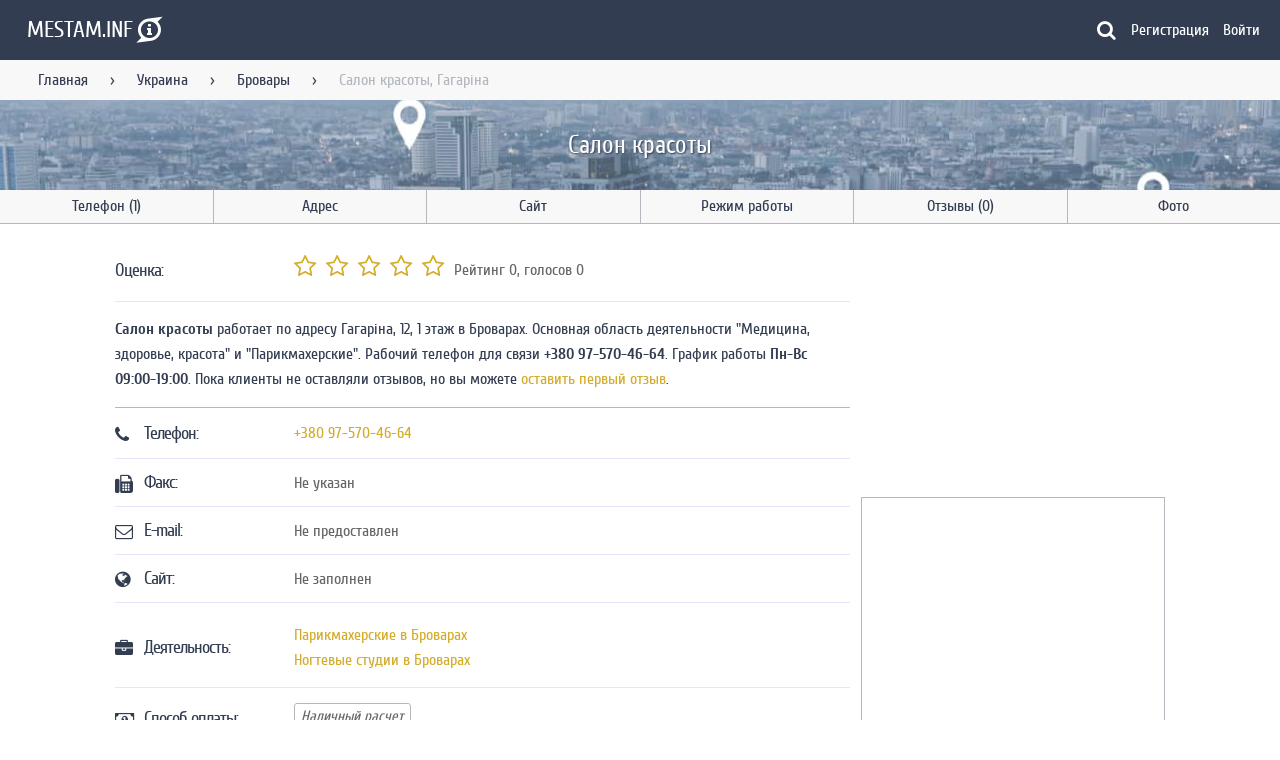

--- FILE ---
content_type: text/html; charset=UTF-8
request_url: https://mestam.info/ua/brovari/mesto/4887625-salon-krasoti-gagar-na-12-1-etaj
body_size: 11653
content:
<!DOCTYPE html>
<html lang="ru">
    <head>
        <title>Салон красоты, Бровары, +380 97-570-46-64, Гагаріна, 12, 1 этаж</title>
        <meta name="viewport" content="width=device-width, initial-scale=1.0">
        <meta name="keywords" content="">
        <meta name="description" content="Салон красоты работает в Броварах по адресу Гагаріна, 12, 1 этаж. Оценки пользователей, контактный телефон, часы работы, положение на карте, способы оплаты и возможность оставить отзыв.">
        <meta name="google-site-verification" content="ES2enFjkFFnFKhRf3tkuvWHDHFBxa55PxzLKtofscXo" />
        <meta name="yandex-verification" content="55fc68b061173cc9">
        <meta name="ermp-site-verification" value="81c048d1-1039-43af-8d77-d2a9f883a345">
        <meta name="msvalidate.01" content="67E638B1E29CE3CA08DE6EBA834D3EC8" />
        <meta charset="utf-8">
        <meta http-equiv="X-UA-Compatible" content="IE=edge">

        <meta name="msapplication-TileColor" content="#333D51" />
        <meta name="msapplication-TileImage" content="/mstile-144x144.png" />
        <meta name="msapplication-navbutton-color" content="#333D51">
        <meta name="theme-color" content="#333D51" />
        <meta name="apple-mobile-web-app-status-bar-style" content="black">

        <link rel="icon" type="image/png" href="/assets/images/favicon/favicon-16x16-ab25db73039dcfc4acec155af2688d6e.png" sizes="16x16" />
        <link rel="icon" type="image/png" href="/assets/images/favicon/favicon-32x32-de0d9fe5f1002ef9fcdb49ca58f5a607.png" sizes="32x32" />
        <link rel="icon" type="image/png" href="/assets/images/favicon/favicon-96x96-197f964ecf7be7dccd6140800beb8e8c.png" sizes="96x96" />
        <link rel="icon" type="image/png" href="/assets/images/favicon/android-chrome-192x192-fa1cd5d191d73241cf9fe9fbae945e72.png" sizes="192x192" />

        <link rel="apple-touch-icon" sizes="57x57" href="/assets/images/favicon/apple-touch-icon-57x57-0a7d2c9d4e795fa3a6f1d9d83c3c87fa.png" />
        <link rel="apple-touch-icon" sizes="60x60" href="/assets/images/favicon/apple-touch-icon-60x60-65418fcab464bc3c76be6308a6d229fe.png" />
        <link rel="apple-touch-icon" sizes="72x72" href="/assets/images/favicon/apple-touch-icon-72x72-13240f5cca3ef704c7e6aa2c0d43c34b.png" />
        <link rel="apple-touch-icon" sizes="76x76" href="/assets/images/favicon/apple-touch-icon-76x76-2dbd6d77ba7fe1b5fb23ad4818794772.png" />
        <link rel="apple-touch-icon" sizes="114x114" href="/assets/images/favicon/apple-touch-icon-114x114-6f86afcbe9f57aed7be21259d960da4e.png" />
        <link rel="apple-touch-icon" sizes="120x120" href="/assets/images/favicon/apple-touch-icon-120x120-660942dfc61272a34230ff97b9079446.png" />
        <link rel="apple-touch-icon" sizes="144x144" href="/assets/images/favicon/apple-touch-icon-144x144-84d1b932aefe6953ec549c096cafb844.png" />
        <link rel="apple-touch-icon" sizes="152x152" href="/assets/images/favicon/apple-touch-icon-152x152-492746f260d6998649f669d2da59d82f.png" />
        <link rel="apple-touch-icon" sizes="180x180" href="/assets/images/favicon/apple-touch-icon-180x180-797537ef99bbe4180a89e6cf4b5cb502.png" />

        <meta property="og:title" content="Салон красоты - Бровары" />
        <meta property="og:url" content="/ua/brovari/mesto/4887625-salon-krasoti-gagar-na-12-1-etaj" />
        <meta property="og:description" content=" - Салон красоты, адрес, телефон, положение на карте, время работы и возможно, отзывы. Приятного пользования порталом!" />
        <meta property="og:site_name" content="Mestam.info" />
        <meta property="og:image" content="https://static-maps.yandex.ru/1.x/?l=map&lang=ru-Ru&size=600,306&z=13&ll=30.7869,50.512248&pt=30.7869,50.512248,pm2rdl" />
        <meta property="og:image:width" content="600" />
        <meta property="og:image:height" content="306" />
        <meta property="og:type" content="website" />

        <meta property="twitter:title" content="Информация по местам на портале Mestam.info" />
        <meta property="twitter:url" content="/ua/brovari/mesto/4887625-salon-krasoti-gagar-na-12-1-etaj" />
        <meta property="twitter:description" content="Информация по местам на портале Mestam.info" />
        <meta property="twitter:card" content="summary_large_image" />
        <meta property="twitter:site" content="@Mestam_Info" />
        <meta property="twitter:image" content="https://static-maps.yandex.ru/1.x/?l=map&lang=ru-Ru&size=600,306&z=13&ll=30.7869,50.512248&pt=30.7869,50.512248,pm2rdl" />
        <meta property="twitter:image:width" content="600" />
        <meta property="twitter:image:height" content="306" />

        <meta name="turbo-refresh-method" content="morph">

        <link rel="icon" type="image/png" href="/fav.png" sizes="16x16"/>
        <link rel="icon" type="image/png" href="/fav192.png" sizes="192x192"/>

                    <link rel="canonical" href="https://mestam.info/ua/brovari/mesto/4887625-salon-krasoti-gagarina-12-1-etaj"/>
        
                
        
<link rel="stylesheet" href="/assets/styles/app-68e7a05312d8baa43dccdb1923f0fa79.css">
<script type="importmap" data-turbo-track="reload">
{
    "imports": {
        "app": "/assets/app-9054f64ab2a2772c478ec2945ad30999.js",
        "/assets/bootstrap.js": "/assets/bootstrap-c423b8bbc1f9cae218c105ca8ca9f767.js",
        "/assets/styles/app.css": "data:application/javascript,",
        "@symfony/stimulus-bundle": "/assets/@symfony/stimulus-bundle/loader-e1ee9ace0562f2e6a52301e4ccc8627d.js",
        "@hotwired/stimulus": "/assets/vendor/@hotwired/stimulus/stimulus.index-b5b1d00e42695b8959b4a1e94e3bc92a.js",
        "/assets/@symfony/stimulus-bundle/controllers.js": "/assets/@symfony/stimulus-bundle/controllers-980775af817819eb40fa50db52896e4b.js",
        "/assets/@symfony/ux-turbo/turbo_controller.js": "/assets/@symfony/ux-turbo/turbo_controller-ce5e32dafdec0b7752f02e3e2cb25751.js",
        "/assets/controllers/confirm_controller.js": "/assets/controllers/confirm_controller-14b33bdaee391453ba7d5c0f6fb2577f.js",
        "/assets/controllers/search_controller.js": "/assets/controllers/search_controller-d592828062b7b7c925c2d1adae18ab7a.js",
        "/assets/controllers/google_map_controller.js": "/assets/controllers/google_map_controller-1ff02095a6813e4480e15ea8adcdcbc9.js",
        "/assets/controllers/mobile_navigation_controller.js": "/assets/controllers/mobile_navigation_controller-a9640afce43988facc1c7b54381f927b.js",
        "/assets/controllers/form/ms_autocomplete_controller.js": "/assets/controllers/form/ms_autocomplete_controller-0e59a3b6e390418f98ca6c9007b0e7d4.js",
        "/assets/controllers/form/autocomplete_controller.js": "/assets/controllers/form/autocomplete_controller-183d170ecc42e48c0302efaeaa53acf6.js",
        "/assets/controllers/form/multiple_controller.js": "/assets/controllers/form/multiple_controller-eeecdc9d6d1f402a4472fb7d7e4f2d70.js",
        "/assets/controllers/form/collection_controller.js": "/assets/controllers/form/collection_controller-f14124f21e91ea7b274a4e642684ba16.js",
        "/assets/controllers/redirect_controller.js": "/assets/controllers/redirect_controller-824945650023ab5da7433055c6ce5d7d.js",
        "/assets/controllers/company/rate_controller.js": "/assets/controllers/company/rate_controller-dd2acaa6f0d78bbd9de446ad09cbb5ee.js",
        "/assets/controllers/company/map_toggle_controller.js": "/assets/controllers/company/map_toggle_controller-28e44f97ba1f0eb3850274970b454868.js",
        "/assets/controllers/layout_controller.js": "/assets/controllers/layout_controller-d6e64ba1f59e35ff435d4519fe08929f.js",
        "/assets/controllers/recaptcha_controller.js": "/assets/controllers/recaptcha_controller-e9053b39479499870d85895cd8b35bd7.js",
        "/assets/controllers/comment_form_controller.js": "/assets/controllers/comment_form_controller-19f7a4a777581acd2d2b0451e6eee905.js",
        "/assets/controllers/comment_like_controller.js": "/assets/controllers/comment_like_controller-da24aa60df7094db4868b5f994720239.js",
        "/assets/controllers/rating_controller.js": "/assets/controllers/rating_controller-cffa3bd92971c9af9bdc2d187b6698fd.js",
        "/assets/controllers/anchor_controller.js": "/assets/controllers/anchor_controller-56e97208c74b72cc87d38777c2976145.js",
        "/assets/controllers/image_view_controller.js": "/assets/controllers/image_view_controller-dd1cc43c588ae31bd5c36372a7075581.js",
        "/assets/controllers/pagination_controller.js": "/assets/controllers/pagination_controller-70de5688ec930897443179a6615a6dfc.js",
        "/assets/controllers/main/top_companies_controller.js": "/assets/controllers/main/top_companies_controller-56b216bc393b088554079e3d1249bf41.js",
        "/assets/controllers/main/city_search_controller.js": "/assets/controllers/main/city_search_controller-d2e7dd3caa62ba0936dc884b986af5fd.js",
        "/assets/controllers/alert_controller.js": "/assets/controllers/alert_controller-8268df0ee95f45440f18d74abc259cc5.js",
        "/assets/controllers/yandex_map_controller.js": "/assets/controllers/yandex_map_controller-2ee9868d77765abcb3f40356db1e44a2.js",
        "/assets/controllers/snackbar_controller.js": "/assets/controllers/snackbar_controller-fb7c42e8c43d77b1f012fa7f73fd498a.js",
        "@hotwired/turbo": "/assets/vendor/@hotwired/turbo/turbo.index-810f44ef1a202a441e4866b7a4c72d11.js",
        "stimulus-use": "/assets/vendor/stimulus-use/stimulus-use.index-bb9b701174fd72b11243753ba152a3f6.js",
        "/assets/modules/google_map.js": "/assets/modules/google_map-7ddadb396cf4dd171403eeaaa5028fb6.js",
        "/assets/modules/plural.js": "/assets/modules/plural-cb703b09d30b312a14c5f8c5b46c69c1.js",
        "/assets/modules/snackbar.js": "/assets/modules/snackbar-06ef63465be814ffcbdf7ab562d8ef8e.js",
        "/assets/modules/yandex_map.js": "/assets/modules/yandex_map-c83310a4f305e6fc55f2e8d95482ed53.js"
    }
}
</script>
<!-- ES Module Shims: Import maps polyfill for modules browsers without import maps support -->
<script async src="https://ga.jspm.io/npm:es-module-shims@1.8.0/dist/es-module-shims.js" data-turbo-track="reload"></script>
<link rel="modulepreload" href="/assets/app-9054f64ab2a2772c478ec2945ad30999.js">
<link rel="modulepreload" href="/assets/bootstrap-c423b8bbc1f9cae218c105ca8ca9f767.js">
<link rel="modulepreload" href="/assets/@symfony/stimulus-bundle/loader-e1ee9ace0562f2e6a52301e4ccc8627d.js">
<link rel="modulepreload" href="/assets/vendor/@hotwired/stimulus/stimulus.index-b5b1d00e42695b8959b4a1e94e3bc92a.js">
<link rel="modulepreload" href="/assets/@symfony/stimulus-bundle/controllers-980775af817819eb40fa50db52896e4b.js">
<link rel="modulepreload" href="/assets/@symfony/ux-turbo/turbo_controller-ce5e32dafdec0b7752f02e3e2cb25751.js">
<link rel="modulepreload" href="/assets/controllers/confirm_controller-14b33bdaee391453ba7d5c0f6fb2577f.js">
<link rel="modulepreload" href="/assets/controllers/search_controller-d592828062b7b7c925c2d1adae18ab7a.js">
<link rel="modulepreload" href="/assets/controllers/google_map_controller-1ff02095a6813e4480e15ea8adcdcbc9.js">
<link rel="modulepreload" href="/assets/controllers/mobile_navigation_controller-a9640afce43988facc1c7b54381f927b.js">
<link rel="modulepreload" href="/assets/controllers/form/ms_autocomplete_controller-0e59a3b6e390418f98ca6c9007b0e7d4.js">
<link rel="modulepreload" href="/assets/controllers/form/autocomplete_controller-183d170ecc42e48c0302efaeaa53acf6.js">
<link rel="modulepreload" href="/assets/controllers/form/multiple_controller-eeecdc9d6d1f402a4472fb7d7e4f2d70.js">
<link rel="modulepreload" href="/assets/controllers/form/collection_controller-f14124f21e91ea7b274a4e642684ba16.js">
<link rel="modulepreload" href="/assets/controllers/redirect_controller-824945650023ab5da7433055c6ce5d7d.js">
<link rel="modulepreload" href="/assets/controllers/company/rate_controller-dd2acaa6f0d78bbd9de446ad09cbb5ee.js">
<link rel="modulepreload" href="/assets/controllers/company/map_toggle_controller-28e44f97ba1f0eb3850274970b454868.js">
<link rel="modulepreload" href="/assets/controllers/layout_controller-d6e64ba1f59e35ff435d4519fe08929f.js">
<link rel="modulepreload" href="/assets/controllers/recaptcha_controller-e9053b39479499870d85895cd8b35bd7.js">
<link rel="modulepreload" href="/assets/controllers/comment_form_controller-19f7a4a777581acd2d2b0451e6eee905.js">
<link rel="modulepreload" href="/assets/controllers/comment_like_controller-da24aa60df7094db4868b5f994720239.js">
<link rel="modulepreload" href="/assets/controllers/rating_controller-cffa3bd92971c9af9bdc2d187b6698fd.js">
<link rel="modulepreload" href="/assets/controllers/anchor_controller-56e97208c74b72cc87d38777c2976145.js">
<link rel="modulepreload" href="/assets/controllers/image_view_controller-dd1cc43c588ae31bd5c36372a7075581.js">
<link rel="modulepreload" href="/assets/controllers/pagination_controller-70de5688ec930897443179a6615a6dfc.js">
<link rel="modulepreload" href="/assets/controllers/main/top_companies_controller-56b216bc393b088554079e3d1249bf41.js">
<link rel="modulepreload" href="/assets/controllers/main/city_search_controller-d2e7dd3caa62ba0936dc884b986af5fd.js">
<link rel="modulepreload" href="/assets/controllers/alert_controller-8268df0ee95f45440f18d74abc259cc5.js">
<link rel="modulepreload" href="/assets/controllers/yandex_map_controller-2ee9868d77765abcb3f40356db1e44a2.js">
<link rel="modulepreload" href="/assets/controllers/snackbar_controller-fb7c42e8c43d77b1f012fa7f73fd498a.js">
<link rel="modulepreload" href="/assets/vendor/@hotwired/turbo/turbo.index-810f44ef1a202a441e4866b7a4c72d11.js">
<link rel="modulepreload" href="/assets/vendor/stimulus-use/stimulus-use.index-bb9b701174fd72b11243753ba152a3f6.js">
<link rel="modulepreload" href="/assets/modules/google_map-7ddadb396cf4dd171403eeaaa5028fb6.js">
<link rel="modulepreload" href="/assets/modules/plural-cb703b09d30b312a14c5f8c5b46c69c1.js">
<link rel="modulepreload" href="/assets/modules/snackbar-06ef63465be814ffcbdf7ab562d8ef8e.js">
<link rel="modulepreload" href="/assets/modules/yandex_map-c83310a4f305e6fc55f2e8d95482ed53.js">
<script type="module" data-turbo-track="reload">import 'app';</script>            </head>
    <body class="fixed-header"
          data-controller="layout"
          data-layout-hidden-class="hidden"
          data-layout-no-scroll-class="no-scroll"
          data-layout-target="body">
        <!--noindex-->
<header class="header"
        data-controller="mobile-navigation"
        data-mobile-navigation-visible-class="visible"
        data-mobile-navigation-hidden-class="hidden"
        data-mobile-navigation-no-scroll-class="no-scroll">
  <div class="header__main">
    <div class="menu" data-action="layout:layerClosed@window->mobile-navigation#closeMenu click->mobile-navigation#toggleMenu">
      <div class="small-screen-only">
        <i class="fa fa-bars" aria-hidden="true"></i>
      </div>
    </div>
    <div class="logo">
      <a href="/" title="Главная">        <span class="logo__text large-screen-only">MESTAM.INF</span><span class="fa-stack logo__symbol">
          <i class="fa fa-superpowers fa-stack-2x"></i>
          <i class="fa fa-info fa-stack-1x fa-inverse"></i>
        </span>
        </a>    </div>
    <div class="search-form search-request__container"
     data-controller="search"
     data-search-config-value='{"category":null,"city":null}'
     data-search-city-url-value='/search/city'
     data-search-company-url-value='/search/company'
     data-search-category-url-value='/search/category'
     data-search-closed-class="closed"
     data-search-hidden-class="hidden"
     data-search-button-clicked-class="clicked"
     data-search-pick-company-class="fa-map-o"
     data-search-pick-city-class="fa-globe"
     data-search-pick-category-class="fa-briefcase"
     data-search-category-placeholder-value="Продажа авто"
     data-search-city-placeholder-value="Москва"
     data-search-company-placeholder-value="Кафе Ленина 54">
  <form class="animation-width u-full-width search-form__main closed"
        data-search-target="form">
    <i class="fa fa-left size-20"
       data-search-target="pick"></i>
    <input class="list-event-element company-search"
           autocomplete="off"
           type="text"
           data-search-target="input"
           data-action="input->search#applySearch">
  </form>
  <div class="hidden progress js-progress progress__indeterminate"
       data-search-target="loader"></div>
  <i class="fa fa-search light choose-company"
     data-search-target="toggleButton"
     data-action="click->search#toggleSearch"></i>
  <div class="search-form__settings animation closed"
       data-search-target="settings">
    <button class="choose-city"
            type="button"
            data-action="click->search#activateCitySearch">
      <i class="fa fa-globe size-20"></i>
      <span data-search-target="buttonCity">
        Выбрать город
      </span>
    </button>
    <button class="choose-category"
            type="button"
            data-action="click->search#activateCategorySearch">
      <i class="fa fa-briefcase size-20"></i>
      <span data-search-target="buttonCategory">
        Выбрать категорию
      </span>
    </button>
  </div>
  <div data-search-target="result">
  </div>
</div>

    <!--noindex-->
    <a href="/register"
       class="mobile-nav small-screen-only">
      <i class="fa fa-user-circle-o" aria-hidden="true"></i>
    </a>
    <!--/noindex-->
    <nav class="header__navigation large-screen-only">
                    <a href="/register"
           class="modal-link navigation__link"
           data-target="sign_up_modal">Регистрация</a>
        <a href="/login"
           class="modal-link navigation__link first"
           data-target="sign_in_modal">Войти</a>
          </nav>
  </div>
  <div class="header__messages" data-controller="alert"></div>
  <div class="header__mobile-navigation animation"
       data-mobile-navigation-target="mobileNavigation"
       data-action="click->mobile-navigation#visitLinks">
    <div class="layout-title">
      <a href="/">MESTAM.INFO</a>
    </div>
    <hr>
    <nav class="navigation">
      <span class="navigation__link">Пользователь</span>
              <a href="/register"
           class="modal-link navigation__link"
           data-target="sign_up_modal">Регистрация</a>
        <a href="/login"
           class="modal-link navigation__link first"
           data-target="sign_in_modal">Войти</a>
                    <hr>
        <span class="navigation__link">Навигация</span>
                              <a href="/" class="navigation__link" title="На главную">Главная</a>
                                        <a href="/ua" class="navigation__link" title="Места Украины">Украина</a>
                                        <a href="/ua/brovari" class="navigation__link" title="Места в Украине">Бровары</a>
                                                        <hr>
        <span class="navigation__link">Меню</span>
        <div class="anchors"
             data-controller="anchor"
             data-anchor-animation-class="animation"
             data-anchor-highlight-class="highlight">
          <a href="#link-tel" data-action="click->anchor#scrollTo:prevent" data-anchor-link-param="#link-tel" class="navigation__link">Телефон</a><a href="#link-adr" data-action="click->anchor#scrollTo:prevent" data-anchor-link-param="#link-adr" class="navigation__link">Адрес</a><a href="#link-site" data-action="click->anchor#scrollTo:prevent" data-anchor-link-param="#link-site" class="navigation__link">Сайт</a><a href="#link-graph" data-action="click->anchor#scrollTo:prevent" data-anchor-link-param="#link-graph" class="navigation__link">Режим работы</a><a href="#link-rev" data-action="click->anchor#scrollTo:prevent" data-anchor-link-param="#link-rev" class="navigation__link">Отзывы</a><a href="#link-photo" data-action="click->anchor#scrollTo:prevent" data-anchor-link-param="#link-photo" class="navigation__link">Фото</a>        </div>
          </nav>
  </div>
</header>
<!--/noindex-->
          <main itemscope="itemscope" itemtype="http://schema.org/Organization">
    <div class="fix-header"></div>
    <div class="breadcrumbs large-screen-only" itemscope="itemscope" itemtype="http://schema.org/BreadcrumbList">
  <nav class="navigation">
          <span itemprop="itemListElement" itemscope="itemscope" itemtype="http://schema.org/ListItem">
                  <a href="/"
             title="На главную"
             class=" link"
             itemprop="item">Главная</a>
          <meta itemprop="name" content="Главная">
                <meta itemprop="position" content="1"/>
      </span>
              <span class="sep">&rsaquo;</span>
                <span itemprop="itemListElement" itemscope="itemscope" itemtype="http://schema.org/ListItem">
                  <a href="/ua"
             title="Места Украины"
             class=" link"
             itemprop="item">Украина</a>
          <meta itemprop="name" content="Украина">
                <meta itemprop="position" content="2"/>
      </span>
              <span class="sep">&rsaquo;</span>
                <span itemprop="itemListElement" itemscope="itemscope" itemtype="http://schema.org/ListItem">
                  <a href="/ua/brovari"
             title="Места в Украине"
             class=" link"
             itemprop="item">Бровары</a>
          <meta itemprop="name" content="Бровары">
                <meta itemprop="position" content="3"/>
      </span>
              <span class="sep">&rsaquo;</span>
                <span itemprop="itemListElement" itemscope="itemscope" itemtype="http://schema.org/ListItem">
                  <span class="end" itemprop="item">Салон красоты, Гагаріна</span>
          <meta itemprop="name" content="Салон красоты, Гагаріна">
                <meta itemprop="position" content="4"/>
      </span>
            </nav>
</div>
    <div class="background">
      <h1 itemprop="name" class="in-background">Салон красоты</h1>
          </div>
    <div><nav class="large-screen-only nav-bar-company anchors" 
     data-controller="anchor"
     data-anchor-animation-class="animation"
     data-anchor-highlight-class="highlight">
    <a href="#link-tel" data-action="click->anchor#scrollTo:prevent" data-anchor-link-param="#link-tel" class="tel-ico" title="Показать телефон">Телефон (1)</a>
  <a href="#link-adr" data-action="click->anchor#scrollTo:prevent" data-anchor-link-param="#link-adr" class="adr-ico" title="Показать адрес">Адрес</a>
  <a href="#link-site" data-action="click->anchor#scrollTo:prevent" data-anchor-link-param="#link-site" class="site-ico" title="Посмотреть сайт">Сайт</a>
  <a href="#link-graph" data-action="click->anchor#scrollTo:prevent" data-anchor-link-param="#link-graph" class="graph-ico" title="Посмотреть время работы">Режим работы</a>
  <a href="#link-rev" data-action="click->anchor#scrollTo:prevent" data-anchor-link-param="#link-rev" class="rev-ico" title="Отзывы">Отзывы (0)</a>
  <a href="#link-photo" data-action="click->anchor#scrollTo:prevent" data-anchor-link-param="#link-photo" class="photo-ico last-item" title="Посмотреть фотографии места">Фото</a>
</nav>
</div>
    <div class="layout__container container layout__two-columns">
      <div class="row company">
        <div class="eight columns">
          <div class="center">
            <div class="list"
                 itemprop="aggregateRating"
                 itemscope="itemscope"
                 itemtype="http://schema.org/AggregateRating">
              <div class="list__item">
                <div class="list__item-primary-content">
                  <h3 class="rat-title large-screen-only">Оценка:</h3>
                </div>
                <div class="list__item-secondary-action">
                  <div class="ratings"
                       data-controller="company--rate"
                       data-action="rating:ratingCreated->company--rate#createRating"
                       data-company--rate-url-value="/company/rating">
                    <span class="or-value large-screen-only">Рейтинг <span class="rating-value" itemprop="ratingValue" data-company--rate-target="averageRating">0</span></span><span class="or-rating large-screen-only">, голосов <span class="rating-count" itemprop="ratingCount" data-company--rate-target="countRatings">0</span></span>
                    <div class="rating"
     data-controller="rating"
     data-rating-star-class="fa-star"
     data-rating-empty-star-class="fa-star-o"
     data-rating-half-star-class="fa-star-half-o">
            <i aria-hidden="true"
           class="fa fa-star-o size-24"
           data-rating-company-id-param="4887625"
           data-rating-index-param="1"
           data-action="click->rating#saveRating">
        </i>
            <i aria-hidden="true"
           class="fa fa-star-o size-24"
           data-rating-company-id-param="4887625"
           data-rating-index-param="2"
           data-action="click->rating#saveRating">
        </i>
            <i aria-hidden="true"
           class="fa fa-star-o size-24"
           data-rating-company-id-param="4887625"
           data-rating-index-param="3"
           data-action="click->rating#saveRating">
        </i>
            <i aria-hidden="true"
           class="fa fa-star-o size-24"
           data-rating-company-id-param="4887625"
           data-rating-index-param="4"
           data-action="click->rating#saveRating">
        </i>
            <i aria-hidden="true"
           class="fa fa-star-o size-24"
           data-rating-company-id-param="4887625"
           data-rating-index-param="5"
           data-action="click->rating#saveRating">
        </i>
    </div>

                  </div>
                  <meta itemprop="reviewCount" content="0">
                  <meta itemprop="worstRating" content="0.0">
                  <meta itemprop="bestRating" content="5.0">
                </div>
              </div>
              <div class="ad_box yandex-17-23-24"></div>
<script type="text/javascript" data-turbo-temporary>
  var initCallback = function (renderId, adsContainer) {
    var yandexContainer = document.createElement("div");
    yandexContainer.id = "yandex_rtb_R-A-226230-" + renderId;
    adsContainer.appendChild(yandexContainer);
    (function(w, d, n, s, t) {
      w[n] = w[n] || [];
      w[n].push(function() {
        Ya.Context.AdvManager.render({
          blockId: "R-A-226230-" + renderId,
          renderTo: "yandex_rtb_R-A-226230-" + renderId,
          horizontalAlign: false,
          async: true
        });
      });
      t = d.getElementsByTagName("script")[0];
      s = d.createElement("script");
      s.type = "text/javascript";
      s.src = "//an.yandex.ru/system/context.js";
      s.async = true;
      t.parentNode.insertBefore(s, t);
    })(this, this.document, "yandexContextAsyncCallbacks");
  }
  var adsContainer = document.getElementsByClassName("ad_box yandex-17-23-24")[0]
            if (window.innerWidth >= 1086){
        initCallback("17", adsContainer);
      }
                else if (window.innerWidth >= 420) {
        initCallback("23", adsContainer);
      }
                else if (window.innerWidth >= 0) {
        initCallback("24", adsContainer);
      }
      </script>
              <div class="description"><p class="anchors">
  <strong>Салон красоты</strong> работает по адресу Гагаріна, 12, 1 этаж в Броварах. Основная область деятельности "Медицина, здоровье, красота" и "Парикмахерские". Рабочий телефон для связи <strong>+380 97-570-46-64</strong>. График работы <strong>Пн-Вс 09:00-19:00</strong>. Пока клиенты не оставляли отзывов, но вы можете <a href="#link-rev">оставить первый отзыв</a>.
</p>
</div>
              <div class="ad_box yandex-18-41-42"></div>
<script type="text/javascript" data-turbo-temporary>
  var initCallback = function (renderId, adsContainer) {
    var yandexContainer = document.createElement("div");
    yandexContainer.id = "yandex_rtb_R-A-226230-" + renderId;
    adsContainer.appendChild(yandexContainer);
    (function(w, d, n, s, t) {
      w[n] = w[n] || [];
      w[n].push(function() {
        Ya.Context.AdvManager.render({
          blockId: "R-A-226230-" + renderId,
          renderTo: "yandex_rtb_R-A-226230-" + renderId,
          horizontalAlign: false,
          async: true
        });
      });
      t = d.getElementsByTagName("script")[0];
      s = d.createElement("script");
      s.type = "text/javascript";
      s.src = "//an.yandex.ru/system/context.js";
      s.async = true;
      t.parentNode.insertBefore(s, t);
    })(this, this.document, "yandexContextAsyncCallbacks");
  }
  var adsContainer = document.getElementsByClassName("ad_box yandex-18-41-42")[0]
            if (window.innerWidth >= 1086){
        initCallback("18", adsContainer);
      }
                else if (window.innerWidth >= 420) {
        initCallback("41", adsContainer);
      }
                else if (window.innerWidth >= 0) {
        initCallback("42", adsContainer);
      }
      </script>
            </div>
            <div class="list"
                 itemprop="address"
                 itemscope="itemscope"
                 itemtype="http://schema.org/PostalAddress">
              <div id="link-tel" class="list__item">
                <div class="tel-title list__item-primary-content">
                  <!--noindex-->
                  <i class="fa fa-phone" aria-hidden="true"></i>
                  <!--/noindex-->
                  <h3 class="large-screen-only">Телефон:</h3>
                </div>
                <div class="list__item-secondary-action">
                                                            <div>
                        <a title="Позвонить в Салон красоты"
                           itemprop="telephone"
                           href="tel:+38097-570-46-64">+380 97-570-46-64</a>
                      </div>
                                                      </div>
              </div>
              <div class="list__item">
                <div class="fax-title list__item-primary-content">
                  <!--noindex-->
                  <i class="fa fa-fax" aria-hidden="true"></i>
                  <!--/noindex-->
                  <h3 class="large-screen-only">Факс:</h3>
                </div>
                <div class="list__item-secondary-action">
                                      <span>Не указан</span>
                                  </div>
              </div>
              <div class="list__item">
                <div class="mail-title list__item-primary-content">
                  <!--noindex-->
                  <i class="fa fa-envelope-o" aria-hidden="true"></i>
                  <!--/noindex-->
                  <h3 class="large-screen-only">E-mail:</h3>
                </div>
                <!--noindex-->
                <div class="list__item-secondary-action">
                                      <span>Не предоставлен</span>
                                  </div>
                <!--/noindex-->
              </div>
              <div id="link-site" class="list__item">
                <div class="site-title list__item-primary-content">
                  <!--noindex-->
                  <i class="fa fa-globe" aria-hidden="true"></i>
                  <!--/noindex-->
                  <h3 class="large-screen-only">Сайт:</h3>
                </div>
                <div class="list__item-secondary-action">
                                      <span>Не заполнен</span>
                                                    </div>
              </div>
              <div class="ad_box yandex-22-25-26"></div>
<script type="text/javascript" data-turbo-temporary>
  var initCallback = function (renderId, adsContainer) {
    var yandexContainer = document.createElement("div");
    yandexContainer.id = "yandex_rtb_R-A-226230-" + renderId;
    adsContainer.appendChild(yandexContainer);
    (function(w, d, n, s, t) {
      w[n] = w[n] || [];
      w[n].push(function() {
        Ya.Context.AdvManager.render({
          blockId: "R-A-226230-" + renderId,
          renderTo: "yandex_rtb_R-A-226230-" + renderId,
          horizontalAlign: false,
          async: true
        });
      });
      t = d.getElementsByTagName("script")[0];
      s = d.createElement("script");
      s.type = "text/javascript";
      s.src = "//an.yandex.ru/system/context.js";
      s.async = true;
      t.parentNode.insertBefore(s, t);
    })(this, this.document, "yandexContextAsyncCallbacks");
  }
  var adsContainer = document.getElementsByClassName("ad_box yandex-22-25-26")[0]
            if (window.innerWidth >= 1086){
        initCallback("22", adsContainer);
      }
                else if (window.innerWidth >= 420) {
        initCallback("25", adsContainer);
      }
                else if (window.innerWidth >= 0) {
        initCallback("26", adsContainer);
      }
      </script>
              <div class="list__item">
                <div class="active-title list__item-primary-content">
                  <!--noindex-->
                  <i class="fa fa-briefcase" aria-hidden="true"></i>
                  <!--/noindex-->
                  <h3 class="large-screen-only">Деятельность:</h3>
                </div>
                <div class="list__item-secondary-action company-categories">
                                      <div>
                      <a href="/ua/brovari/parikmaherskie"
                         title="Парикмахерские, Бровары">Парикмахерские в Броварах</a>
                    </div>
                                      <div>
                      <a href="/ua/brovari/nogtevie-studii"
                         title="Ногтевые студии, Бровары">Ногтевые студии в Броварах</a>
                    </div>
                                  </div>
              </div>
              <div id="link-pay-info" class="list__item">
                <div class="site-title list__item-primary-content">
                  <!--noindex-->
                  <i class="fa fa-money" aria-hidden="true"></i>
                  <!--/noindex-->
                  <h3 class="large-screen-only">Способ оплаты:</h3>
                </div>
                <div class="list__item-secondary-action">
                                      <div class="info-tags">
                                              <i>Наличный расчет</i>
                                          </div>
                                  </div>
              </div>
                            <div id="link-adr" class="list__item">
                <div class="adr-title list__item-primary-content">
                  <!--noindex-->
                  <i class="fa fa-map-signs" aria-hidden="true"></i>
                  <!--/noindex-->
                  <h3 class="large-screen-only">Адрес:</h3>
                </div>
                <div class="list__item-secondary-action">
                   <span itemprop="addressRegion">Киевская область</span>, <span itemprop="addressLocality">Бровары</span>, <span itemprop="streetAddress">Гагаріна, 12, 1 этаж</span>                </div>
              </div>
              <div id="link-graph" class="list__item">
                <div class="graph-title list__item-primary-content">
                  <!--noindex-->
                  <i class="fa fa-clock-o" aria-hidden="true"></i>
                  <!--/noindex-->
                  <h3 class="large-screen-only">Режим работы:</h3>
                </div>
                <div class="list__item-secondary-action">
                                  </div>
              </div>
            </div>
                	<div class="schedule">
    <table class="data-table">
      <tr class="data-table__border--right">
									<th >Пн</th>
        					<th >Вт</th>
        					<th >Ср</th>
        					<th >Чт</th>
        					<th >Пт</th>
        					<th class="end">Сб</th>
        					<th class="end">Вс</th>
              </tr>
      <tr class="data-table__border--right">
								  <td class="">09:00<br />
19:00</td>
								  <td class="">09:00<br />
19:00</td>
								  <td class="">09:00<br />
19:00</td>
								  <td class="">09:00<br />
19:00</td>
								  <td class="">09:00<br />
19:00</td>
								  <td class="red">09:00<br />
19:00</td>
								  <td class="">09:00<br />
19:00</td>
				      </tr>
			<tr class="data-table__border--bottom-top">
				<td class="break-work" colspan="7">
					<span>Перерыв</span>
				</td>
			</tr>
			<tr class="data-table__border--right">
				          <td>-</td>
				          <td>-</td>
				          <td>-</td>
				          <td>-</td>
				          <td>-</td>
				          <td>-</td>
				          <td>-</td>
							</tr>
			<tr class="data-table__border--top large-screen-only">
				<td colspan="7">
          <p>
            Сейчас в Броварах - 04:17, Суббота, в это время “Салон красоты” <span class="red">не работает</span>. Мы рекомендуем позвонить по телефону <a href="tel:+38097-570-46-64">+380 97-570-46-64</a>, чтобы узнать актуальное время работы
                      </p>
				</td>
			</tr>
    </table>
	</div>

            <div class="list">
              <div class="ad_box yandex-19-27-28"></div>
<script type="text/javascript" data-turbo-temporary>
  var initCallback = function (renderId, adsContainer) {
    var yandexContainer = document.createElement("div");
    yandexContainer.id = "yandex_rtb_R-A-226230-" + renderId;
    adsContainer.appendChild(yandexContainer);
    (function(w, d, n, s, t) {
      w[n] = w[n] || [];
      w[n].push(function() {
        Ya.Context.AdvManager.render({
          blockId: "R-A-226230-" + renderId,
          renderTo: "yandex_rtb_R-A-226230-" + renderId,
          horizontalAlign: false,
          async: true
        });
      });
      t = d.getElementsByTagName("script")[0];
      s = d.createElement("script");
      s.type = "text/javascript";
      s.src = "//an.yandex.ru/system/context.js";
      s.async = true;
      t.parentNode.insertBefore(s, t);
    })(this, this.document, "yandexContextAsyncCallbacks");
  }
  var adsContainer = document.getElementsByClassName("ad_box yandex-19-27-28")[0]
            if (window.innerWidth >= 1086){
        initCallback("19", adsContainer);
      }
                else if (window.innerWidth >= 420) {
        initCallback("27", adsContainer);
      }
                else if (window.innerWidth >= 0) {
        initCallback("28", adsContainer);
      }
      </script>
                                          <div id="link-photo" class="list__item">
                <div class="photo-title list__item-primary-content">
                  <!--noindex-->
                  <i class="fa fa-picture-o" aria-hidden="true"></i>
                  <!--/noindex-->
                  <h3 class="large-screen-only">Фотографии:</h3>
                </div>
                <div class="list__item-secondary-action" style="width: 75%">
                                      <span>Место не имеет фотографий</span>
                                                        <a href="/login?flash=add-photo">Добавить фотограции</a>
                                  </div>
              </div>
              <div class="feedback-list list__item" id="link-rev">
                <div class="photo-title list__item-primary-content">
                  <!--noindex-->
                  <i class="fa fa-comments-o" aria-hidden="true"></i>
                  <!--/noindex-->
                  <h3 class="large-screen-only">Отзывы:</h3>
                </div>
                <div class="list__item-secondary-action">
                  <p class="long-text">Салон красоты пока еще не имеет отзывов среди пользователей портала Местам.инфо</p>
                </div>
              </div>
            </div>
          </div>
          <turbo-frame id="comments">
                                      <form name="comment_form" method="post" class="new_comment" data-controller="comment-form" data-action="rating:ratingCreated-&gt;comment-form#setRating" enctype="multipart/form-data">
  <template data-controller="snackbar"></template>
  
  <input type="hidden" id="comment_form_rating" name="comment_form[rating]" data-comment-form-target="rating" value="0">

  <label for="comment_rating" class="rating-label"></label><div class="rating"
     data-controller="rating"
     data-rating-star-class="fa-star"
     data-rating-empty-star-class="fa-star-o"
     data-rating-half-star-class="fa-star-half-o">
            <i aria-hidden="true"
           class="fa fa-star-o size-24"
           data-rating-company-id-param="4887625"
           data-rating-index-param="1"
           data-action="click->rating#saveRating">
        </i>
            <i aria-hidden="true"
           class="fa fa-star-o size-24"
           data-rating-company-id-param="4887625"
           data-rating-index-param="2"
           data-action="click->rating#saveRating">
        </i>
            <i aria-hidden="true"
           class="fa fa-star-o size-24"
           data-rating-company-id-param="4887625"
           data-rating-index-param="3"
           data-action="click->rating#saveRating">
        </i>
            <i aria-hidden="true"
           class="fa fa-star-o size-24"
           data-rating-company-id-param="4887625"
           data-rating-index-param="4"
           data-action="click->rating#saveRating">
        </i>
            <i aria-hidden="true"
           class="fa fa-star-o size-24"
           data-rating-company-id-param="4887625"
           data-rating-index-param="5"
           data-action="click->rating#saveRating">
        </i>
    </div>


      <div class="textfield js-textfield textfield--floating-label">
      <div><label for="comment_form_email" class="required">Email для регистрации</label><input type="text" id="comment_form_email" name="comment_form[email]" required="required" placeholder="mail@mail.com" class="textfield__input"></div>
    </div>
    <div class="textfield js-textfield textfield--floating-label">
      <div><label for="comment_form_name">Имя</label><input type="text" id="comment_form_name" name="comment_form[name]" placeholder="Ivan Ivanov" class="textfield__input"></div>
    </div>
    <div class="textfield js-textfield textfield--floating-label">
    <div><label for="comment_form_comment" class="required">Отзыв</label><textarea id="comment_form_comment" name="comment_form[comment]" required="required" placeholder="Текст вашего отзыва" class="textfield__input" rows="7"></textarea></div>
  </div>
  <div class="textfield js-textfield textfield--floating-label">
    <div><label for="comment_form_images">Изображения</label><input type="file" id="comment_form_images" name="comment_form[images][]" accept="image/*" multiple="multiple" class="textfield__input"></div>
  </div>
  <div class="actions">
    <button type="submit" class="button js-button button--raised button--colored">Оставить отзыв</button>
  </div>
    <div data-controller="recaptcha"
         data-recaptcha-site-key-value="6LegAeEpAAAAAEPKDSV0fdMyI4aCRPJjFwHuNQy7"
         data-recaptcha-size-value="invisible"
         style="visibility: hidden">
    </div>
<input type="hidden" id="comment_form__token" name="comment_form[_token]" value="24.Yf0In810nvKD7iUisq897yf758myQKo-UtWZBRcuDMk.VbU88Lok2qL6qEZF29dftW2wkZ3aduh2FL_OaHBPTvkAq0vHnTfKx-qGYA"></form>

                      </turbo-frame>
        </div>
        <aside class="four columns">
  <script async src="//pagead2.googlesyndication.com/pagead/js/adsbygoogle.js"></script>
<!-- card sidebar before map -->
<ins class="adsbygoogle"
     style="display:inline-block;width:300px;height:250px"
     data-ad-client="ca-pub-4185557987941208"
     data-ad-slot="1669674399"></ins>
<script data-turbo-temporary>
(adsbygoogle = window.adsbygoogle || []).push({});
</script>  <div class="firm-logo empty"></div>
  <div class="firm-map rb-block"
       data-controller="company--map-toggle"
       data-company--map-toggle-toggle-class="hidden">
    <div class="ya-map-trigger" data-company--map-toggle-target="yandexMap">
      <div id="ya-map"
           data-controller="yandex-map"
           data-yandex-map-coordinates-value='[{"longitude":30.7869,"latitude":50.512248,"link":"\/ua\/brovari\/mesto\/4887625-salon-krasoti-gagarina-12-1-etaj","title":"\u0421\u0430\u043b\u043e\u043d \u043a\u0440\u0430\u0441\u043e\u0442\u044b"}]'
           data-action="click->yandex-map#drawMap"
           data-yandex-map-hidden-class="hidden"
           style="background-image: url('//static-maps.yandex.ru/1.x/?l=map&lang=ru-Ru&size=342,447&z=13&ll=30.7869,50.512248&pt=30.7869,50.512248,pm2rdl')">
        <span itemprop="location" itemscope="" itemtype="http://schema.org/Place">
          <meta itemprop="name" content="Салон красоты">
                    <meta itemprop="telephone" content="+380 97-570-46-64">          <span itemprop="address"
                itemscope=""
                itemtype="http://schema.org/PostalAddress">
            <meta itemprop="addressCountry" content="Украина">
            <meta itemprop="addressRegion" content="Киевская область">
            <meta itemprop="addressLocality" content="Бровары">
            <meta itemprop="streetAddress" content="Гагаріна, 12, 1 этаж">          </span>
          <span itemprop="geo"
                itemscope=""
                itemtype="http://schema.org/GeoCoordinates">
            <meta itemprop="latitude" content="50.512248">
            <meta itemprop="longitude" content="30.7869">
          </span>
        </span>
        <div class="card-progress hidden progress js-progress progress__indeterminate"
             data-yandex-map-target="loader"></div>
      </div>
    </div>
    <div class="go-map-trigger hidden" data-company--map-toggle-target="googleMap">
      <div id="go-map"
           data-controller="google-map"
           data-google-map-coordinates-value='[{"longitude":30.7869,"latitude":50.512248,"link":"\/ua\/brovari\/mesto\/4887625-salon-krasoti-gagarina-12-1-etaj","title":"\u0421\u0430\u043b\u043e\u043d \u043a\u0440\u0430\u0441\u043e\u0442\u044b"}]'
           data-action="company--map-toggle:drawPanorama@window->google-map#drawPanorama">
      </div>
    </div>
    <div class="map-btn">
      <button data-action="click->company--map-toggle#showYandexMap" type="button">Карта</button>
      <button data-action="click->company--map-toggle#showGoogleMap" type="button">Улица</button>
    </div>
  </div>
  <div class="ad_box yandex-20-29-30"></div>
<script type="text/javascript" data-turbo-temporary>
  var initCallback = function (renderId, adsContainer) {
    var yandexContainer = document.createElement("div");
    yandexContainer.id = "yandex_rtb_R-A-226230-" + renderId;
    adsContainer.appendChild(yandexContainer);
    (function(w, d, n, s, t) {
      w[n] = w[n] || [];
      w[n].push(function() {
        Ya.Context.AdvManager.render({
          blockId: "R-A-226230-" + renderId,
          renderTo: "yandex_rtb_R-A-226230-" + renderId,
          horizontalAlign: false,
          async: true
        });
      });
      t = d.getElementsByTagName("script")[0];
      s = d.createElement("script");
      s.type = "text/javascript";
      s.src = "//an.yandex.ru/system/context.js";
      s.async = true;
      t.parentNode.insertBefore(s, t);
    })(this, this.document, "yandexContextAsyncCallbacks");
  }
  var adsContainer = document.getElementsByClassName("ad_box yandex-20-29-30")[0]
            if (window.innerWidth >= 1086){
        initCallback("20", adsContainer);
      }
                else if (window.innerWidth >= 420) {
        initCallback("29", adsContainer);
      }
                else if (window.innerWidth >= 0) {
        initCallback("30", adsContainer);
      }
      </script>
      <div class="rb-block">
      <h4 class="title">Похожие места в Броварах</h4>
      <div class="rb-also similar">
                  <div class="rba-row">
            <div>
              <a href="/ua/brovari/mesto/3998941-softex-cosmetics-kievskaya-ulica-148"
                 title="Softex Cosmetics в Броварах">Softex Cosmetics, Бровары</a>
            </div>
          </div>
                  <div class="rba-row">
            <div>
              <a href="/ua/brovari/mesto/4000419-salon-krasoti-ideal-ulica-gagarina-28"
                 title="Салон красоты Идеал в Броварах">Салон красоты Идеал, Бровары</a>
            </div>
          </div>
                  <div class="rba-row">
            <div>
              <a href="/ua/brovari/mesto/4000420-studiya-dizaina-nogtei-g-brovari-obuchenie-naraschivanie-vulicya-marii-lagunovoi-6"
                 title="Студия Дизайна Ногтей г. Бровары (Обучение) Наращивание в Броварах">Студия Дизайна Ногтей г. Бровары (Обучение) Наращивание, Бровары</a>
            </div>
          </div>
              </div>
    </div>
        <div class="rb-block">
      <h4 class="title">В других городах</h4>
      <div class="rb-also">
                  <div class="rba-city">
            <div>
              <a href="/ua/harkov/mesto/4072937-salon-krasoti-traktorostroitelei-prosp-107b"
                 title="Салон красоты в Харькове">
                Салон красоты, Харьков
              </a>
            </div>
            <div>Харьков, Тракторостроителей просп., 107Б</div>
                      </div>
                  <div class="rba-city">
            <div>
              <a href="/ua/harkov/mesto/4075615-salon-krasoti-svyatoduhovskaya-ulica-2-129"
                 title="Салон красоты в Харькове">
                Салон красоты, Харьков
              </a>
            </div>
            <div>Харьков, Святодуховская улица, 2/129</div>
                      </div>
                  <div class="rba-city">
            <div>
              <a href="/ua/harkov/mesto/2073723-salon-krasoti-pushkinskaya-35-cokolnii-etaj"
                 title="Салон красоты в Харькове">
                Салон красоты, Харьков
              </a>
            </div>
            <div>Харьков, Пушкинская, 35, цокольный этаж</div>
                          <div>+380 (57) 706-34-28</div>
                      </div>
              </div>
    </div>
    <div class="ad_box yandex-21-31-32"></div>
<script type="text/javascript" data-turbo-temporary>
  var initCallback = function (renderId, adsContainer) {
    var yandexContainer = document.createElement("div");
    yandexContainer.id = "yandex_rtb_R-A-226230-" + renderId;
    adsContainer.appendChild(yandexContainer);
    (function(w, d, n, s, t) {
      w[n] = w[n] || [];
      w[n].push(function() {
        Ya.Context.AdvManager.render({
          blockId: "R-A-226230-" + renderId,
          renderTo: "yandex_rtb_R-A-226230-" + renderId,
          horizontalAlign: false,
          async: true
        });
      });
      t = d.getElementsByTagName("script")[0];
      s = d.createElement("script");
      s.type = "text/javascript";
      s.src = "//an.yandex.ru/system/context.js";
      s.async = true;
      t.parentNode.insertBefore(s, t);
    })(this, this.document, "yandexContextAsyncCallbacks");
  }
  var adsContainer = document.getElementsByClassName("ad_box yandex-21-31-32")[0]
            if (window.innerWidth >= 1086){
        initCallback("21", adsContainer);
      }
                else if (window.innerWidth >= 420) {
        initCallback("31", adsContainer);
      }
                else if (window.innerWidth >= 0) {
        initCallback("32", adsContainer);
      }
      </script>
</aside>

      </div>
    </div>
    <!--noindex-->
<div id="snackbar-container" class="js-snackbar snackbar animation">
  <div class="snackbar__text"></div>
  <a class="snackbar__action"></a>
</div>
<!--/noindex-->

<footer class="mega-footer">
  <div class="container">
    <div class="middle-section row">
      <div class="drop-down-section four columns">
        <span class="heading">Авторизация</span>
        <ul class="link-list">
                      <li><a href="/login">Вход</a></li>
            <li><a href="/register">Регистрация</a></li>
            <li><a href="/reset-password">Забыли пароль?</a></li>
            <li><a href="/resend/confirmation">Не пришло письмо с подтверждением</a></li>
                  </ul>
      </div>
      <div class="drop-down-section four columns">
        <span class="heading">Обратная связь</span>
        <ul class="link-list">
          <li><a href="/support/message">Написать нам</a></li>
        </ul>
      </div>
              <div class="drop-down-section four columns">
          <span class="heading">Салон красоты</span>
          <ul class="link-list">
                                                  <li><a href="/company/owner/request/4887625"
                     data-controller="confirm"
                     data-confirm-text-value="Вы уверены, что хотите запросить доступ для управления?"
                     data-action="click->confirm#showConfirmationDialog:prevent">Я представитель данной организации</a></li>
                      </ul>
        </div>
          </div>
    <div class="bottom-section row">
      <div class="twelve columns">
        <b>&copy; Mestam.info 2025</b>. Удобный поиск мест.
      </div>
    </div>
  </div>
  <div class="liveinternet">
    <!--LiveInternet counter-->
    <script type="text/javascript" id="liveinternet">
      var a = document.createElement("a");
      a.setAttribute("href", "//www.liveinternet.ru/click;mestam9"),
      a.setAttribute("target", "_blank"),
      a.innerHTML = "<img src='//counter.yadro.ru/hit;mestam9?t58.2;r" + escape(document.referrer) + (
        "undefined" == typeof screen
        ? ""
        : ";s" + screen.width + "*" + screen.height + "*" + (
          screen.colorDepth
          ? screen.colorDepth
          : screen.pixelDepth)) + ";u" + escape(document.URL) + ";h" + escape(document.title.substring(0, 80)) + ";" + Math.random() + "' border=0 width=88 height=31 alt='' title='LiveInternet'>";
      var scr = document.getElementById("liveinternet");
      scr.parentNode.insertBefore(a, scr);
    </script>
    <!--/LiveInternet-->
  </div>

  <!-- Yandex.Metrika counter -->
  <script type="text/javascript">
    (function (d, w, c) {
      (w[c] = w[c] || []).push(function () {
        try {
          w.yaCounter40115080 = new Ya.Metrika({id: 40115080, clickmap: true, trackLinks: true, accurateTrackBounce: true, webvisor: true});
        } catch (e) {}
      });
      var n = d.getElementsByTagName("script")[0],
        s = d.createElement("script"),
        f = function () {
          n.parentNode.insertBefore(s, n);
        };
      s.type = "text/javascript";
      s.async = true;
      s.src = "https://mc.yandex.ru/metrika/watch.js";
      if (w.opera == "[object Opera]") {
        d.addEventListener("DOMContentLoaded", f, false);
      } else {
        f();
      }
    })(document, window, "yandex_metrika_callbacks");
  </script>
  <noscript>
    <div><img src="https://mc.yandex.ru/watch/40115080" style="position:absolute; left:-9999px;" alt=""/></div>
  </noscript>
  <!-- /Yandex.Metrika counter -->

  <!--ganalaitics-->
  <script>
    (function (i, s, o, g, r, a, m) {
      i['GoogleAnalyticsObject'] = r;
      i[r] = i[r] || function () {
        (i[r].q = i[r].q || []).push(arguments)
      },
      i[r].l = 1 * new Date();
      a = s.createElement(o),
      m = s.getElementsByTagName(o)[0];
      a.async = 1;
      a.src = g;
      m.parentNode.insertBefore(a, m)
    })(window, document, 'script', 'https://www.google-analytics.com/analytics.js', 'ga');

    ga('create', 'UA-85970176-1', 'auto');
    ga('send', 'pageview');
  </script>
  <!--/ganalaitics-->
</footer>

  </main>
        <div class="layer-shadow hidden"
             data-action="mobile-navigation:closeLayer@window->layout#closeLayer mobile-navigation:openLayer@window->layout#openLayer click->layout#closeLayer"
             data-layout-target="layerShadow"></div>
    </body>
</html>


--- FILE ---
content_type: text/html; charset=utf-8
request_url: https://www.google.com/recaptcha/api2/aframe
body_size: 266
content:
<!DOCTYPE HTML><html><head><meta http-equiv="content-type" content="text/html; charset=UTF-8"></head><body><script nonce="pghHyPPio5hZ0vdTG-kIrQ">/** Anti-fraud and anti-abuse applications only. See google.com/recaptcha */ try{var clients={'sodar':'https://pagead2.googlesyndication.com/pagead/sodar?'};window.addEventListener("message",function(a){try{if(a.source===window.parent){var b=JSON.parse(a.data);var c=clients[b['id']];if(c){var d=document.createElement('img');d.src=c+b['params']+'&rc='+(localStorage.getItem("rc::a")?sessionStorage.getItem("rc::b"):"");window.document.body.appendChild(d);sessionStorage.setItem("rc::e",parseInt(sessionStorage.getItem("rc::e")||0)+1);localStorage.setItem("rc::h",'1766193917058');}}}catch(b){}});window.parent.postMessage("_grecaptcha_ready", "*");}catch(b){}</script></body></html>

--- FILE ---
content_type: application/javascript
request_url: https://mestam.info/assets/controllers/search_controller-d592828062b7b7c925c2d1adae18ab7a.js
body_size: 1073
content:
import { ApplicationController, useDebounce, useClickOutside } from 'stimulus-use'

export default class extends ApplicationController {
    static targets = ['open', 'form', 'input', 'toggleButton', 'settings', 'pick', 'result', 'buttonCity', 'buttonCategory', 'loader']
    static classes = ['closed', 'buttonClicked', 'pickCompany', 'pickCity', 'pickCategory', 'hidden']
    static values = {
        config: Object,
        cityUrl: String,
        companyUrl: String,
        categoryUrl: String,
        cityPlaceholder: String,
        categoryPlaceholder: String,
        companyPlaceholder: String
    }
    static debounces = ['applySearch'];

    connect() {
        useClickOutside(this);
        useDebounce(this);
    }

    clickOutside() {
        if (this.opened) {
            this.toggleSearch();
        }
    }

    initialize() {
        this.search = {
            company: 'company',
            category: 'category',
            city: 'city'
        };
        this.pickClassMap = {
            [this.search.company]: this.pickCompanyClass,
            [this.search.category]: this.pickCategoryClass,
            [this.search.city]: this.pickCityClass,
        }
        this.placeholderMap = {
            [this.search.company]: this.companyPlaceholderValue,
            [this.search.category]: this.categoryPlaceholderValue,
            [this.search.city]: this.cityPlaceholderValue,
        }
        this.opened = false;
    }

    toggleSearch() {
        this.opened = !this.opened;
        this.formTarget.classList.toggle(this.closedClass);
        this.settingsTarget.classList.toggle(this.closedClass);
        this.toggleButtonTarget.classList.toggle(this.buttonClickedClass);
        this.activateCompanySearch();
    }

    activateCompanySearch() {
        this.#prepareSearchInput(this.search.company);
    }

    activateCitySearch() {
        this.#prepareSearchInput(this.search.city);
    }

    activateCategorySearch() {
        this.#prepareSearchInput(this.search.category);
    }

    applySearch() {
        switch (this.activeSearch) {
            case this.search.city:
                this.#doRequest(this.cityUrlValue, { text: this.inputTarget.value });
                break;
            case this.search.company:
                this.#doRequest(this.companyUrlValue, {
                    text: this.inputTarget.value,
                    cityId: this.configValue.city && this.configValue.city.id,
                    categoryId: this.configValue.category && this.configValue.category.id
                });
                break;
            case this.search.category:
                this.#doRequest(this.categoryUrlValue, {
                    text: this.inputTarget.value
                });
                break;
        }
    }

    setCity(event) {
        this.configValue = Object.assign(this.configValue, { city: event.params });
        this.buttonCityTarget.innerHTML = this.configValue.city.name;
        this.resultTarget.innerHTML = '';
        this.activateCompanySearch();
    }

    setCategory(event) {
        this.configValue = Object.assign(this.configValue, { category: event.params });
        this.buttonCategoryTarget.innerHTML = this.configValue.category.name;
        this.resultTarget.innerHTML = '';
        this.activateCompanySearch();
    }

    visit(event) {
        this.toggleSearch();
        Turbo.visit(event.params.companyUrl);
    }

    #prepareSearchInput(activeSearch)
    {
        this.activeSearch = activeSearch;
        this.#setPickClass(this.pickClassMap[activeSearch]);
        this.inputTarget.value = '';
        this.inputTarget.placeholder = this.placeholderMap[activeSearch];
        this.inputTarget.focus();
        this.resultTarget.innerHTML = ''
    }

    #setPickClass(className) {
        this.pickTarget.classList.remove(this.pickClassName);
        this.pickClassName = className;
        this.pickTarget.classList.add(className);
    }

    #doRequest(url, params) {
        params = Object.keys(params)
            .filter((key) => params[key] != null)
            .reduce((acc, key) => ({ ...acc, [key]: params[key] }), {});
        const searchParams = new URLSearchParams(params);

        this.#startLoader();
        fetch(url + '?' + searchParams)
            .then(response => response.text())
            .then(html => {
                this.resultTarget.innerHTML = html;
                this.#stopLoader()
            });
    }

    #startLoader() {
        this.loaderTarget.classList.remove(this.hiddenClass);
    }

    #stopLoader() {
        this.loaderTarget.classList.add(this.hiddenClass);
    }
}


--- FILE ---
content_type: application/javascript
request_url: https://mestam.info/assets/controllers/form/autocomplete_controller-183d170ecc42e48c0302efaeaa53acf6.js
body_size: 452
content:
import { Controller } from '@hotwired/stimulus';
import { useClickOutside } from 'stimulus-use';

export default class extends Controller {
    static targets = ['wrapper', 'data', 'input', 'result', 'element']
    static classes = ['dropdownActive', 'hasItems']
    static values = { path: String }

    connect() {
        useClickOutside(this);
    }

    clickOutside() {
        this.#hideDropdown();
    }

    elementTargetConnected(element) {
        this.#showDropdown();
    }

    search() {
        const searchParams = new URLSearchParams({
            text: this.inputTarget.value,
            controller: this.identifier
        });

        fetch(this.pathValue + '?' + searchParams)
            .then(response => response.text())
            .then(html => {
                this.resultTarget.innerHTML = html;
            });
    }

    setElement({ params }) {
        let option = document.createElement('option');
        option.value = params.id;
        option.innerHTML = params.name;
        this.dataTarget.appendChild(option);

        this.dataTarget.value = params.id;
        this.inputTarget.value = params.name;
        this.resultTarget.innerHTML = '';
        this.#hideDropdown();
    }

    #showDropdown() {
        this.wrapperTarget.classList.add(this.dropdownActiveClass);
    }

    #hideDropdown() {
        this.wrapperTarget.classList.remove(this.dropdownActiveClass);
    }
}

--- FILE ---
content_type: application/javascript
request_url: https://mestam.info/assets/controllers/search_controller-d592828062b7b7c925c2d1adae18ab7a.js
body_size: 1073
content:
import { ApplicationController, useDebounce, useClickOutside } from 'stimulus-use'

export default class extends ApplicationController {
    static targets = ['open', 'form', 'input', 'toggleButton', 'settings', 'pick', 'result', 'buttonCity', 'buttonCategory', 'loader']
    static classes = ['closed', 'buttonClicked', 'pickCompany', 'pickCity', 'pickCategory', 'hidden']
    static values = {
        config: Object,
        cityUrl: String,
        companyUrl: String,
        categoryUrl: String,
        cityPlaceholder: String,
        categoryPlaceholder: String,
        companyPlaceholder: String
    }
    static debounces = ['applySearch'];

    connect() {
        useClickOutside(this);
        useDebounce(this);
    }

    clickOutside() {
        if (this.opened) {
            this.toggleSearch();
        }
    }

    initialize() {
        this.search = {
            company: 'company',
            category: 'category',
            city: 'city'
        };
        this.pickClassMap = {
            [this.search.company]: this.pickCompanyClass,
            [this.search.category]: this.pickCategoryClass,
            [this.search.city]: this.pickCityClass,
        }
        this.placeholderMap = {
            [this.search.company]: this.companyPlaceholderValue,
            [this.search.category]: this.categoryPlaceholderValue,
            [this.search.city]: this.cityPlaceholderValue,
        }
        this.opened = false;
    }

    toggleSearch() {
        this.opened = !this.opened;
        this.formTarget.classList.toggle(this.closedClass);
        this.settingsTarget.classList.toggle(this.closedClass);
        this.toggleButtonTarget.classList.toggle(this.buttonClickedClass);
        this.activateCompanySearch();
    }

    activateCompanySearch() {
        this.#prepareSearchInput(this.search.company);
    }

    activateCitySearch() {
        this.#prepareSearchInput(this.search.city);
    }

    activateCategorySearch() {
        this.#prepareSearchInput(this.search.category);
    }

    applySearch() {
        switch (this.activeSearch) {
            case this.search.city:
                this.#doRequest(this.cityUrlValue, { text: this.inputTarget.value });
                break;
            case this.search.company:
                this.#doRequest(this.companyUrlValue, {
                    text: this.inputTarget.value,
                    cityId: this.configValue.city && this.configValue.city.id,
                    categoryId: this.configValue.category && this.configValue.category.id
                });
                break;
            case this.search.category:
                this.#doRequest(this.categoryUrlValue, {
                    text: this.inputTarget.value
                });
                break;
        }
    }

    setCity(event) {
        this.configValue = Object.assign(this.configValue, { city: event.params });
        this.buttonCityTarget.innerHTML = this.configValue.city.name;
        this.resultTarget.innerHTML = '';
        this.activateCompanySearch();
    }

    setCategory(event) {
        this.configValue = Object.assign(this.configValue, { category: event.params });
        this.buttonCategoryTarget.innerHTML = this.configValue.category.name;
        this.resultTarget.innerHTML = '';
        this.activateCompanySearch();
    }

    visit(event) {
        this.toggleSearch();
        Turbo.visit(event.params.companyUrl);
    }

    #prepareSearchInput(activeSearch)
    {
        this.activeSearch = activeSearch;
        this.#setPickClass(this.pickClassMap[activeSearch]);
        this.inputTarget.value = '';
        this.inputTarget.placeholder = this.placeholderMap[activeSearch];
        this.inputTarget.focus();
        this.resultTarget.innerHTML = ''
    }

    #setPickClass(className) {
        this.pickTarget.classList.remove(this.pickClassName);
        this.pickClassName = className;
        this.pickTarget.classList.add(className);
    }

    #doRequest(url, params) {
        params = Object.keys(params)
            .filter((key) => params[key] != null)
            .reduce((acc, key) => ({ ...acc, [key]: params[key] }), {});
        const searchParams = new URLSearchParams(params);

        this.#startLoader();
        fetch(url + '?' + searchParams)
            .then(response => response.text())
            .then(html => {
                this.resultTarget.innerHTML = html;
                this.#stopLoader()
            });
    }

    #startLoader() {
        this.loaderTarget.classList.remove(this.hiddenClass);
    }

    #stopLoader() {
        this.loaderTarget.classList.add(this.hiddenClass);
    }
}


--- FILE ---
content_type: application/javascript
request_url: https://mestam.info/assets/modules/snackbar-06ef63465be814ffcbdf7ab562d8ef8e.js
body_size: 184
content:
export function snackbar(text) {
    let snackbar = document.getElementById('snackbar-container');
    let snackbarText = snackbar.getElementsByClassName('snackbar__text')[0];

    snackbarText.innerHTML = text;
    snackbar.classList.add('active');
    if (window.hasOwnProperty('_snackbarTimeout')) {
        clearTimeout(window._snackbarTimeout);
    }
    window._snackbarTimeout = setTimeout(() => {
        snackbar.classList.remove('active');
        snackbarText.textTarget = '';
    }, 4000);
};


--- FILE ---
content_type: application/javascript
request_url: https://mestam.info/assets/controllers/comment_form_controller-19f7a4a777581acd2d2b0451e6eee905.js
body_size: 85
content:
import { Controller } from '@hotwired/stimulus';

export default class extends Controller {
    static targets = ['rating']

    setRating({ detail: params }) {
        this.ratingTarget.value = params.index;
    }
}


--- FILE ---
content_type: application/javascript
request_url: https://mestam.info/assets/controllers/snackbar_controller-fb7c42e8c43d77b1f012fa7f73fd498a.js
body_size: 104
content:
import { Controller } from '@hotwired/stimulus';
import { snackbar } from '../modules/snackbar.js';

export default class extends Controller {
    initialize() {
        if (this.element.innerHTML !== '') {
            snackbar(this.element.innerHTML);
            this.element.remove();
        }
    }
}


--- FILE ---
content_type: application/javascript
request_url: https://mestam.info/assets/controllers/alert_controller-8268df0ee95f45440f18d74abc259cc5.js
body_size: 92
content:
import { Controller } from '@hotwired/stimulus';
import { snackbar } from '../modules/snackbar.js';

export default class extends Controller {
    initialize() {
        setTimeout(() => {
            this.element.remove();
        }, 5000);
    }
}


--- FILE ---
content_type: application/javascript
request_url: https://mestam.info/assets/controllers/comment_like_controller-da24aa60df7094db4868b5f994720239.js
body_size: 305
content:
import { Controller } from '@hotwired/stimulus';

export default class extends Controller {
    static targets = ['like', 'dislike']
    static values = { url: String, commentId: Number }

    like() {
        this.#sendRequest(true, this.commentIdValue);
    }

    dislike() {
        this.#sendRequest(false, this.commentIdValue);
    }

    #sendRequest(like, commentId) {
        fetch(this.urlValue, {
            method: 'POST',
            headers: {
              'Content-Type': 'application/json',
            },
            body: JSON.stringify({
                like: like,
                commentId: commentId
            }),
        }).then((response) => {
            return response.json();
        }).then((data) => {
            this.likeTarget.innerHTML = data.like;
            this.dislikeTarget.innerHTML = data.dislike;
        });
    }
}


--- FILE ---
content_type: application/javascript
request_url: https://mestam.info/assets/controllers/confirm_controller-14b33bdaee391453ba7d5c0f6fb2577f.js
body_size: 109
content:
import { Controller } from '@hotwired/stimulus';

export default class extends Controller {
    static values = { text: String }

    showConfirmationDialog() {
        if (window.confirm(this.textValue)) {
            Turbo.visit(this.element.href);
        }
    }
}


--- FILE ---
content_type: application/javascript
request_url: https://mestam.info/assets/controllers/yandex_map_controller-2ee9868d77765abcb3f40356db1e44a2.js
body_size: 352
content:
import { Controller } from '@hotwired/stimulus';
import { YandexMap } from '../modules/yandex_map.js';

export default class extends Controller {
    static values = { coordinates: Array }
    static targets = ['loader']
    static classes = ['hidden']

    initialize() {
        this.mapIsInitialized = false;
        this.yandexMap = new YandexMap(this.element.id);
        if (this.yandexMap.yandexApiIsLoaded()) {
            this.drawMap();
        }
    }

    drawMap() {
        if (this.mapIsInitialized) {
            return;
        }

        this.loaderTarget.classList.remove(this.hiddenClass);
        let company = this.coordinatesValue[0];
        this.yandexMap
            .initialize(company.latitude, company.longitude)
            .then((yaMap) => {
                this.coordinatesValue.forEach(company => {
                    yaMap.addPoint(company.title, company.latitude, company.longitude, company.link);
                });
                this.mapIsInitialized = true;
                this.loaderTarget.classList.add(this.hiddenClass);
            });
    }
}


--- FILE ---
content_type: application/javascript
request_url: https://mestam.info/assets/controllers/layout_controller-d6e64ba1f59e35ff435d4519fe08929f.js
body_size: 155
content:
import { Controller } from '@hotwired/stimulus';

export default class extends Controller {
    static classes = ['noScroll', 'hidden']
    static targets = ['layerShadow', 'body']

    closeLayer() {
        this.layerShadowTarget.classList.add(this.hiddenClass);
        this.bodyTarget.classList.remove(this.noScrollClass);
        this.dispatch('layerClosed');
    }

    openLayer() {
        this.layerShadowTarget.classList.remove(this.hiddenClass);
        this.bodyTarget.classList.add(this.noScrollClass);
    }
}


--- FILE ---
content_type: application/javascript
request_url: https://mestam.info/assets/controllers/form/autocomplete_controller-183d170ecc42e48c0302efaeaa53acf6.js
body_size: 452
content:
import { Controller } from '@hotwired/stimulus';
import { useClickOutside } from 'stimulus-use';

export default class extends Controller {
    static targets = ['wrapper', 'data', 'input', 'result', 'element']
    static classes = ['dropdownActive', 'hasItems']
    static values = { path: String }

    connect() {
        useClickOutside(this);
    }

    clickOutside() {
        this.#hideDropdown();
    }

    elementTargetConnected(element) {
        this.#showDropdown();
    }

    search() {
        const searchParams = new URLSearchParams({
            text: this.inputTarget.value,
            controller: this.identifier
        });

        fetch(this.pathValue + '?' + searchParams)
            .then(response => response.text())
            .then(html => {
                this.resultTarget.innerHTML = html;
            });
    }

    setElement({ params }) {
        let option = document.createElement('option');
        option.value = params.id;
        option.innerHTML = params.name;
        this.dataTarget.appendChild(option);

        this.dataTarget.value = params.id;
        this.inputTarget.value = params.name;
        this.resultTarget.innerHTML = '';
        this.#hideDropdown();
    }

    #showDropdown() {
        this.wrapperTarget.classList.add(this.dropdownActiveClass);
    }

    #hideDropdown() {
        this.wrapperTarget.classList.remove(this.dropdownActiveClass);
    }
}

--- FILE ---
content_type: application/javascript
request_url: https://mestam.info/assets/controllers/redirect_controller-824945650023ab5da7433055c6ce5d7d.js
body_size: 296
content:
import { Controller } from '@hotwired/stimulus';
import { plural } from '../modules/plural.js';

export default class extends Controller {
    static targets = ['button', 'counter', 'text']
    static values = { counter: Number, redirectTo: String }

    initialize() {
        this.counter = this.counterValue;
        setInterval(() => {
            if(this.counter === 1) {
              this.doRedirect();

              return;
            }
            this.counter -= 1;
            this.textTarget.innerHTML = plural(this.counter, 'секунду', 'секунды', 'секунд');
            this.counterTarget.innerHTML = this.counter;
        }, 1000);
    }
    doRedirect() {
        window.location.replace(this.redirectToValue);
    }
}


--- FILE ---
content_type: application/javascript
request_url: https://mestam.info/assets/controllers/main/city_search_controller-d2e7dd3caa62ba0936dc884b986af5fd.js
body_size: 898
content:
import { ApplicationController, useDebounce, useClickOutside } from 'stimulus-use'

export default class extends ApplicationController {
    static targets = [
        'selectedLayer',
        'form',
        'buttonArrow',
        'selectedCountry',
        'citiesResult',
        'cityNameInput',
        'loader',
        'companiesResult',
        'companySearchInput',
        'companySearchLoader'
    ]
    static classes = ['toggle', 'border', 'arrowDown', 'arrowUp', 'borderFix']
    static values = { url: String, selectCityUrl: String, companyUrl: String }
    static debounces = ['searchCities', 'searchCompanies'];

    connect() {
        useClickOutside(this);
        useDebounce(this);
    }

    initialize() {
        this.opened = false;
    }

    clickOutside() {
        if (this.opened) {
            this.toggleLayer();
        }
    }

    toggleLayer() {
        this.opened = !this.opened;
        this.selectedLayerTarget.classList.toggle(this.toggleClass);
        this.formTarget.classList.toggle(this.borderClass);
        this.buttonArrowTarget.classList.toggle(this.arrowUpClass);
        this.buttonArrowTarget.classList.toggle(this.arrowDownClass);
    }

    searchCities() {
        const searchParams = new URLSearchParams({
            countryId: this.selectedCountryTarget.value,
            name: this.cityNameInputTarget.value,
        });
        this.loaderTarget.classList.remove(this.toggleClass);
        fetch(this.urlValue + '?' + searchParams)
            .then(response => response.text())
            .then(html => {
                this.citiesResultTarget.innerHTML = html;
                this.loaderTarget.classList.add(this.toggleClass);
            });
    }

    searchCompanies({ params }) {
        const searchParams = new URLSearchParams({
            cityId: params.cityId,
            text: this.companySearchInputTarget.value,
        });
        this.companySearchLoaderTarget.classList.remove(this.toggleClass);
        fetch(this.companyUrlValue + '?' + searchParams)
            .then(response => response.text())
            .then(html => {
                this.formTarget.classList.toggle(this.borderFixClass, html !== '');
                this.companiesResultTarget.innerHTML = html;
                this.companySearchLoaderTarget.classList.add(this.toggleClass);
            });
    }

    visit({ params }) {
        this.companiesResultTarget.innerHTML = '';
        this.formTarget.classList.remove(this.borderFixClass);
        Turbo.visit(params.companyUrl);
    }

    selectCity(event) {
        this.setCookie('selected_city_id', event.params.id, {secure: true, 'max-age': 86400});
        Turbo.visit(location.toString());
    }

    setCookie(name, value, options = {}) {
        options = {
            path: '/',
            ...options
        };

        if (options.expires instanceof Date) {
            options.expires = options.expires.toUTCString();
        }

        let updatedCookie = encodeURIComponent(name) + "=" + encodeURIComponent(value);

        for (let optionKey in options) {
            updatedCookie += "; " + optionKey;
            let optionValue = options[optionKey];
            if (optionValue !== true) {
                updatedCookie += "=" + optionValue;
            }
        }

        document.cookie = updatedCookie;
    }
}


--- FILE ---
content_type: application/javascript
request_url: https://mestam.info/assets/controllers/company/map_toggle_controller-28e44f97ba1f0eb3850274970b454868.js
body_size: 160
content:
import { Controller } from '@hotwired/stimulus';

export default class extends Controller {
    static targets = [
        'yandexMap',
        'googleMap'
    ]
    static classes = ['toggle']

    showYandexMap() {
        this.yandexMapTarget.classList.remove(this.toggleClass);
        this.googleMapTarget.classList.add(this.toggleClass);
    }

    showGoogleMap() {
        this.dispatch('drawPanorama');
        this.googleMapTarget.classList.remove(this.toggleClass);
        this.yandexMapTarget.classList.add(this.toggleClass);
    }
}


--- FILE ---
content_type: application/javascript
request_url: https://mestam.info/assets/controllers/company/rate_controller-dd2acaa6f0d78bbd9de446ad09cbb5ee.js
body_size: 394
content:
import { Controller } from '@hotwired/stimulus';
import { snackbar } from '../../modules/snackbar.js';

export default class extends Controller {
    static values = { 'url': String }
    static targets = ['averageRating', 'countRatings']

    createRating({ detail: params }) {
        let rate = params.index;
        let companyId = params.companyId;

        fetch(this.urlValue, {
            method: 'POST',
            headers: {
              'Content-Type': 'application/json',
            },
            body: JSON.stringify({
                rating: rate,
                companyId: companyId
            }),
        }).then((response) => {
            return response.json();
        }).then((data) => {
            this.averageRatingTarget.innerHTML = data.averageRating;
            this.countRatingsTarget.innerHTML = data.countRatings;
            snackbar(`Спасибо за вашу оценку`);
        });
    }
}


--- FILE ---
content_type: application/javascript
request_url: https://mestam.info/assets/controllers/image_view_controller-dd1cc43c588ae31bd5c36372a7075581.js
body_size: 238
content:
import { Controller } from '@hotwired/stimulus';
import { useClickOutside } from 'stimulus-use';

export default class extends Controller {
    static values = { 'image': String }
    static targets = ['layer']
    static classes = ['hidden']

    connect() {
        useClickOutside(this);
    }

    initialize() {
        let img = document.createElement('img');
        img.src = this.imageValue;
        this.layerTarget.appendChild(img);
    }

    clickOutside() {
        this.closeLayer();
    }

    showImage() {
        this.layerTarget.classList.remove(this.hiddenClass);
    }

    closeLayer() {
        this.layerTarget.classList.add(this.hiddenClass);
    }
}


--- FILE ---
content_type: application/javascript
request_url: https://mestam.info/assets/controllers/company/map_toggle_controller-28e44f97ba1f0eb3850274970b454868.js
body_size: 160
content:
import { Controller } from '@hotwired/stimulus';

export default class extends Controller {
    static targets = [
        'yandexMap',
        'googleMap'
    ]
    static classes = ['toggle']

    showYandexMap() {
        this.yandexMapTarget.classList.remove(this.toggleClass);
        this.googleMapTarget.classList.add(this.toggleClass);
    }

    showGoogleMap() {
        this.dispatch('drawPanorama');
        this.googleMapTarget.classList.remove(this.toggleClass);
        this.yandexMapTarget.classList.add(this.toggleClass);
    }
}


--- FILE ---
content_type: application/javascript
request_url: https://mestam.info/assets/modules/snackbar-06ef63465be814ffcbdf7ab562d8ef8e.js
body_size: 184
content:
export function snackbar(text) {
    let snackbar = document.getElementById('snackbar-container');
    let snackbarText = snackbar.getElementsByClassName('snackbar__text')[0];

    snackbarText.innerHTML = text;
    snackbar.classList.add('active');
    if (window.hasOwnProperty('_snackbarTimeout')) {
        clearTimeout(window._snackbarTimeout);
    }
    window._snackbarTimeout = setTimeout(() => {
        snackbar.classList.remove('active');
        snackbarText.textTarget = '';
    }, 4000);
};


--- FILE ---
content_type: application/javascript
request_url: https://mestam.info/assets/vendor/stimulus-use/stimulus-use.index-bb9b701174fd72b11243753ba152a3f6.js
body_size: 6785
content:
/**
 * Bundled by jsDelivr using Rollup v2.79.1 and Terser v5.19.2.
 * Original file: /npm/stimulus-use@0.52.2/dist/index.js
 *
 * Do NOT use SRI with dynamically generated files! More information: https://www.jsdelivr.com/using-sri-with-dynamic-files
 */
import{Controller as e}from"@hotwired/stimulus";const t=(e,t)=>{const s=e[t];return"function"==typeof s?s:(...e)=>{}},s=(e,t,s)=>{let n=e;return!0===s?n=`${t.identifier}:${e}`:"string"==typeof s&&(n=`${s}:${e}`),n},n=(e,t,s)=>{const{bubbles:n,cancelable:i,composed:o}=t||{bubbles:!0,cancelable:!0,composed:!0};t&&Object.assign(s,{originalEvent:t});return new CustomEvent(e,{bubbles:n,cancelable:i,composed:o,detail:s})};function i(e){return e.replace(/(?:[_-])([a-z0-9])/g,((e,t)=>t.toUpperCase()))}const o={debug:!1,logger:console,dispatchEvent:!0,eventPrefix:!0};class r{constructor(e,t={}){var s,n,i;this.log=(e,t)=>{this.debug&&(this.logger.groupCollapsed(`%c${this.controller.identifier} %c#${e}`,"color: #3B82F6","color: unset"),this.logger.log(Object.assign({controllerId:this.controllerId},t)),this.logger.groupEnd())},this.warn=e=>{this.logger.warn(`%c${this.controller.identifier} %c${e}`,"color: #3B82F6; font-weight: bold","color: unset")},this.dispatch=(e,t={})=>{if(this.dispatchEvent){const{event:s}=t,n=function(e,t){var s={};for(var n in e)Object.prototype.hasOwnProperty.call(e,n)&&t.indexOf(n)<0&&(s[n]=e[n]);if(null!=e&&"function"==typeof Object.getOwnPropertySymbols){var i=0;for(n=Object.getOwnPropertySymbols(e);i<n.length;i++)t.indexOf(n[i])<0&&Object.prototype.propertyIsEnumerable.call(e,n[i])&&(s[n[i]]=e[n[i]])}return s}(t,["event"]),i=this.extendedEvent(e,s||null,n);this.targetElement.dispatchEvent(i),this.log("dispatchEvent",Object.assign({eventName:i.type},n))}},this.call=(e,t={})=>{const s=this.controller[e];if("function"==typeof s)return s.call(this.controller,t)},this.extendedEvent=(e,t,s)=>{const{bubbles:n,cancelable:i,composed:o}=t||{bubbles:!0,cancelable:!0,composed:!0};t&&Object.assign(s,{originalEvent:t});return new CustomEvent(this.composeEventName(e),{bubbles:n,cancelable:i,composed:o,detail:s})},this.composeEventName=e=>{let t=e;return!0===this.eventPrefix?t=`${this.controller.identifier}:${e}`:"string"==typeof this.eventPrefix&&(t=`${this.eventPrefix}:${e}`),t},this.debug=null!==(n=null!==(s=null==t?void 0:t.debug)&&void 0!==s?s:e.application.stimulusUseDebug)&&void 0!==n?n:o.debug,this.logger=null!==(i=null==t?void 0:t.logger)&&void 0!==i?i:o.logger,this.controller=e,this.controllerId=e.element.id||e.element.dataset.id,this.targetElement=(null==t?void 0:t.element)||e.element;const{dispatchEvent:r,eventPrefix:c}=Object.assign({},o,t);Object.assign(this,{dispatchEvent:r,eventPrefix:c}),this.controllerInitialize=e.initialize.bind(e),this.controllerConnect=e.connect.bind(e),this.controllerDisconnect=e.disconnect.bind(e)}}const c=!0,l=!0,a=!0;class h extends r{constructor(e,t={}){var n,i,o,r;super(e,t),this.dispatch=(e,t={})=>{const{controller:n,targetElement:i,eventPrefix:o,bubbles:r,cancelable:c,log:l,warn:a}=this;Object.assign(t,{controller:n});const h=s(e,this.controller,o),d=new CustomEvent(h,{detail:t,bubbles:r,cancelable:c});return i.dispatchEvent(d),a("`useDispatch()` is deprecated. Please use the built-in `this.dispatch()` function from Stimulus. You can find more information on how to upgrade at: https://stimulus-use.github.io/stimulus-use/#/use-dispatch"),l("dispatch",{eventName:h,detail:t,bubbles:r,cancelable:c}),d},this.targetElement=null!==(n=t.element)&&void 0!==n?n:e.element,this.eventPrefix=null!==(i=t.eventPrefix)&&void 0!==i?i:c,this.bubbles=null!==(o=t.bubbles)&&void 0!==o?o:l,this.cancelable=null!==(r=t.cancelable)&&void 0!==r?r:a,this.enhanceController()}enhanceController(){Object.assign(this.controller,{dispatch:this.dispatch})}}const d=(e,t={})=>new h(e,t),u={overwriteDispatch:!0},b=(e,t={})=>{const{overwriteDispatch:s}=Object.assign({},u,t);Object.defineProperty(e,"isPreview",{get:()=>document.documentElement.hasAttribute("data-turbolinks-preview")||document.documentElement.hasAttribute("data-turbo-preview")}),Object.defineProperty(e,"isConnected",{get(){return!!Array.from(this.context.module.connectedContexts).find((e=>e===this.context))}}),Object.defineProperty(e,"csrfToken",{get(){return this.metaValue("csrf-token")}}),s&&d(e,t),Object.assign(e,{metaValue(e){const t=document.head.querySelector(`meta[name="${e}"]`);return t&&t.getAttribute("content")}})};class v extends e{constructor(e){super(e),this.isPreview=!1,this.isConnected=!1,this.csrfToken="",b(this,this.options)}}const m={events:["click","touchend"],onlyVisible:!0,dispatchEvent:!0,eventPrefix:!0},g=(e,t={})=>{const i=e,{onlyVisible:o,dispatchEvent:r,events:c,eventPrefix:l}=Object.assign({},m,t),a=e=>{const c=(null==t?void 0:t.element)||i.element;if(!(c.contains(e.target)||!function(e){const t=e.getBoundingClientRect(),s=window.innerHeight||document.documentElement.clientHeight,n=window.innerWidth||document.documentElement.clientWidth,i=t.top<=s&&t.top+t.height>0,o=t.left<=n&&t.left+t.width>0;return i&&o}(c)&&o)&&(i.clickOutside&&i.clickOutside(e),r)){const t=s("click:outside",i,l),o=n(t,e,{controller:i});c.dispatchEvent(o)}},h=()=>{null==c||c.forEach((e=>{window.addEventListener(e,a,!0)}))},d=()=>{null==c||c.forEach((e=>{window.removeEventListener(e,a,!0)}))},u=i.disconnect.bind(i);return Object.assign(i,{disconnect(){d(),u()}}),h(),[h,d]};class p extends e{}class f extends p{constructor(e){super(e),requestAnimationFrame((()=>{const[e,t]=g(this,this.options);Object.assign(this,{observe:e,unobserve:t})}))}}(class extends e{}).debounces=[];const E=(e,t=200)=>{let s=null;return function(){const n=Array.from(arguments),i=this,o=n.map((e=>e.params));s&&clearTimeout(s),s=setTimeout((()=>(n.forEach(((e,t)=>e.params=o[t])),e.apply(i,n))),t)}},x=(e,t)=>{const s=e;s.constructor.debounces.forEach((e=>{if("string"==typeof e&&(s[e]=E(s[e],null==t?void 0:t.wait)),"object"==typeof e){const{name:n,wait:i}=e;if(!n)return;s[n]=E(s[n],i||(null==t?void 0:t.wait))}}))};class y extends r{constructor(e,t={}){super(e,t),this.observe=()=>{this.targetElement.addEventListener("mouseenter",this.onEnter),this.targetElement.addEventListener("mouseleave",this.onLeave)},this.unobserve=()=>{this.targetElement.removeEventListener("mouseenter",this.onEnter),this.targetElement.removeEventListener("mouseleave",this.onLeave)},this.onEnter=e=>{this.call("mouseEnter",e),this.log("mouseEnter",{hover:!0}),this.dispatch("mouseEnter",{hover:!1})},this.onLeave=e=>{this.call("mouseLeave",e),this.log("mouseLeave",{hover:!1}),this.dispatch("mouseLeave",{hover:!1})},this.controller=e,this.enhanceController(),this.observe()}enhanceController(){const e=this.controller.disconnect.bind(this.controller);Object.assign(this.controller,{disconnect:()=>{this.unobserve(),e()}})}}const w=(e,t={})=>{const s=new y(e,t);return[s.observe,s.unobserve]};class O extends e{}class C extends O{constructor(e){super(e),requestAnimationFrame((()=>{const[e,t]=w(this,this.options);Object.assign(this,{observe:e,unobserve:t})}))}}const j={ms:6e4,initialState:!1,events:["mousemove","mousedown","resize","keydown","touchstart","wheel"],dispatchEvent:!0,eventPrefix:!0},A=(e,i={})=>{const o=e,{ms:r,initialState:c,events:l,dispatchEvent:a,eventPrefix:h}=Object.assign({},j,i);let d=c,u=setTimeout((()=>{d=!0,b()}),r);const b=e=>{const i=s("away",o,h);if(o.isIdle=!0,t(o,"away").call(o,e),a){const t=n(i,e||null,{controller:o});o.element.dispatchEvent(t)}},v=e=>{const i=s("back",o,h);if(o.isIdle=!1,t(o,"back").call(o,e),a){const t=n(i,e||null,{controller:o});o.element.dispatchEvent(t)}},m=e=>{d&&v(e),d=!1,clearTimeout(u),u=setTimeout((()=>{d=!0,b(e)}),r)},g=e=>{document.hidden||m(e)};d?b():v();const p=o.disconnect.bind(o),f=()=>{l.forEach((e=>{window.addEventListener(e,m)})),document.addEventListener("visibilitychange",g)},E=()=>{clearTimeout(u),l.forEach((e=>{window.removeEventListener(e,m)})),document.removeEventListener("visibilitychange",g)};return Object.assign(o,{disconnect(){E(),p()}}),f(),[f,E]};class T extends e{constructor(){super(...arguments),this.isIdle=!1}}class F extends T{constructor(e){super(e),requestAnimationFrame((()=>{const[e,t]=A(this,this.options);Object.assign(this,{observe:e,unobserve:t})}))}}const P={dispatchEvent:!0,eventPrefix:!0,visibleAttribute:"isVisible"},L=(e,i={})=>{const o=e,{dispatchEvent:r,eventPrefix:c,visibleAttribute:l}=Object.assign({},P,i),a=(null==i?void 0:i.element)||o.element;o.intersectionElements||(o.intersectionElements=[]),o.intersectionElements.push(a);const h=new IntersectionObserver((e=>{const[t]=e;t.isIntersecting?d(t):a.hasAttribute(l)&&u(t)}),i),d=e=>{if(a.setAttribute(l,"true"),t(o,"appear").call(o,e,h),r){const t=s("appear",o,c),i=n(t,null,{controller:o,entry:e,observer:h});a.dispatchEvent(i)}},u=e=>{if(a.removeAttribute(l),t(o,"disappear").call(o,e,h),r){const t=s("disappear",o,c),i=n(t,null,{controller:o,entry:e,observer:h});a.dispatchEvent(i)}},b=o.disconnect.bind(o),v=()=>{h.observe(a)},m=()=>{h.unobserve(a)},g=()=>o.intersectionElements.every((e=>e.hasAttribute(l))),p=g;return Object.assign(o,{isVisible:p,noneVisible:()=>0===o.intersectionElements.filter((e=>e.hasAttribute(l))).length,oneVisible:()=>1===o.intersectionElements.filter((e=>e.hasAttribute(l))).length,atLeastOneVisible:()=>o.intersectionElements.some((e=>e.hasAttribute(l))),allVisible:g,disconnect:()=>{m(),b()}}),v(),[v,m]};class N extends e{}class $ extends N{constructor(e){super(e),requestAnimationFrame((()=>{const[e,t]=L(this,this.options);Object.assign(this,{observe:e,unobserve:t})}))}}const V=(e,s)=>{const n=s=>{const n=e.data.get("src");if(!n)return;const o=e.element;e.isLoading=!0,t(e,"loading").call(e,n),o.onload=()=>{i(n)},o.src=n},i=s=>{e.isLoading=!1,e.isLoaded=!0,t(e,"loaded").call(e,s)},o=e.disconnect.bind(e),r=new IntersectionObserver((t=>{const[s]=t;s.isIntersecting&&!e.isLoaded&&n()}),s),c=()=>{r.observe(e.element)},l=()=>{r.unobserve(e.element)};return Object.assign(e,{isVisible:!1,disconnect(){l(),o()}}),c(),[c,l]};class I extends e{constructor(){super(...arguments),this.isLoading=!1,this.isLoaded=!1}}class k extends I{constructor(e){super(e),this.options={rootMargin:"10%"},requestAnimationFrame((()=>{const[e,t]=V(this,this.options);Object.assign(this,{observe:e,unobserve:t})}))}}const S={mediaQueries:{},dispatchEvent:!0,eventPrefix:!0,debug:!1};class U extends r{constructor(e,t={}){var s,n,o,r;super(e,t),this.matches=[],this.callback=e=>{const t=Object.keys(this.mediaQueries).find((t=>this.mediaQueries[t]===e.media));if(!t)return;const{media:s,matches:n}=e;this.changed({name:t,media:s,matches:n,event:e})},this.changed=e=>{const{name:t}=e;e.event&&(this.call(i(`${t}_changed`),e),this.dispatch(`${t}:changed`,e),this.log(`media query "${t}" changed`,e)),e.matches?(this.call(i(`is_${t}`),e),this.dispatch(`is:${t}`,e)):(this.call(i(`not_${t}`),e),this.dispatch(`not:${t}`,e))},this.observe=()=>{Object.keys(this.mediaQueries).forEach((e=>{const t=this.mediaQueries[e],s=window.matchMedia(t);s.addListener(this.callback),this.matches.push(s),this.changed({name:e,media:t,matches:s.matches})}))},this.unobserve=()=>{this.matches.forEach((e=>e.removeListener(this.callback)))},this.controller=e,this.mediaQueries=null!==(s=t.mediaQueries)&&void 0!==s?s:S.mediaQueries,this.dispatchEvent=null!==(n=t.dispatchEvent)&&void 0!==n?n:S.dispatchEvent,this.eventPrefix=null!==(o=t.eventPrefix)&&void 0!==o?o:S.eventPrefix,this.debug=null!==(r=t.debug)&&void 0!==r?r:S.debug,window.matchMedia?(this.enhanceController(),this.observe()):console.error("window.matchMedia() is not available")}enhanceController(){const e=this.controller.disconnect.bind(this.controller);Object.assign(this.controller,{disconnect:()=>{this.unobserve(),e()}})}}const q=(e,t={})=>{const s=new U(e,t);return[s.observe,s.unobserve]},D=e=>{var t;null===(t=e.constructor.memos)||void 0===t||t.forEach((t=>{((e,t,s)=>{Object.defineProperty(e,t,{value:s})})(e,t,e[t])}))};function M(e){const t=document.head.querySelector(`meta[name="${e}"]`);return t&&t.getAttribute("content")}function B(e){try{return JSON.parse(e)}catch(t){return e}}const z=(e,t={suffix:!0})=>{const s=e.constructor.metaNames,n=t.suffix;null==s||s.forEach((t=>{((e,t,s)=>{const n=s?`${i(t)}Meta`:i(t);Object.defineProperty(e,n,{get:()=>B(M(t))})})(e,t,n)})),Object.defineProperty(e,"metas",{get(){const e={};return null==s||s.forEach((t=>{const s=B(M(t));null!=s&&(e[i(t)]=s)})),e}})};class R extends r{constructor(e,t={}){super(e,t),this.observe=()=>{try{this.observer.observe(this.targetElement,this.options)}catch(e){this.controller.application.handleError(e,"At a minimum, one of childList, attributes, and/or characterData must be true",{})}},this.unobserve=()=>{this.observer.disconnect()},this.mutation=e=>{this.call("mutate",e),this.log("mutate",{entries:e}),this.dispatch("mutate",{entries:e})},this.targetElement=(null==t?void 0:t.element)||e.element,this.controller=e,this.options=t,this.observer=new MutationObserver(this.mutation),this.enhanceController(),this.observe()}enhanceController(){const e=this.controller.disconnect.bind(this.controller);Object.assign(this.controller,{disconnect:()=>{this.unobserve(),e()}})}}const Q=(e,t={})=>{const s=new R(e,t);return[s.observe,s.unobserve]};class H extends e{}class W extends H{constructor(e){super(e),requestAnimationFrame((()=>{const[e,t]=Q(this,this.options);Object.assign(this,{observe:e,unobserve:t})}))}}const _={dispatchEvent:!0,eventPrefix:!0},G=(e,i={})=>{const o=e,{dispatchEvent:r,eventPrefix:c}=Object.assign({},_,i),l=(null==i?void 0:i.element)||o.element,a=o.disconnect.bind(o),h=new ResizeObserver((e=>{const[i]=e;if(t(o,"resize").call(o,i.contentRect),r){const e=s("resize",o,c),t=n(e,null,{controller:o,entry:i});l.dispatchEvent(t)}})),d=()=>{h.observe(l)},u=()=>{h.unobserve(l)};return Object.assign(o,{disconnect(){u(),a()}}),d(),[d,u]};class J extends e{}class Y extends J{constructor(e){super(e),requestAnimationFrame((()=>{const[e,t]=G(this,this.options);Object.assign(this,{observe:e,unobserve:t})}))}}class K extends r{constructor(e,t={}){super(e,t),this.observe=()=>{this.observer.observe(this.targetElement,{subtree:!0,characterData:!0,childList:!0,attributes:!0,attributeOldValue:!0,attributeFilter:[this.targetSelector,this.scopedTargetSelector]})},this.unobserve=()=>{this.observer.disconnect()},this.mutation=e=>{for(const t of e)switch(t.type){case"attributes":let e=t.target.getAttribute(t.attributeName),s=t.oldValue;if(t.attributeName===this.targetSelector||t.attributeName===this.scopedTargetSelector){let n=this.targetsUsedByThisController(s),i=this.targetsUsedByThisController(e),o=n.filter((e=>!i.includes(e))),r=i.filter((e=>!n.includes(e)));o.forEach((e=>this.targetRemoved(this.stripIdentifierPrefix(e),t.target,"attributeChange"))),r.forEach((e=>this.targetAdded(this.stripIdentifierPrefix(e),t.target,"attributeChange")))}break;case"characterData":let n=this.findTargetInAncestry(t.target);if(null==n)return;this.targetsUsedByThisControllerFromNode(n).forEach((e=>{this.targetChanged(this.stripIdentifierPrefix(e),n,"domMutation")}));break;case"childList":let{addedNodes:i,removedNodes:o}=t;i.forEach((e=>this.processNodeDOMMutation(e,this.targetAdded))),o.forEach((e=>this.processNodeDOMMutation(e,this.targetRemoved)))}},this.controller=e,this.options=t,this.targetElement=e.element,this.identifier=e.scope.identifier,this.identifierPrefix=`${this.identifier}.`,this.targetSelector=e.scope.schema.targetAttribute,this.scopedTargetSelector=`data-${this.identifier}-target`,this.targets=t.targets||e.constructor.targets,this.prefixedTargets=this.targets.map((e=>`${this.identifierPrefix}${e}`)),this.observer=new MutationObserver(this.mutation),this.enhanceController(),this.observe()}processNodeDOMMutation(e,t){let s=e,n=t,i=[];"#text"==s.nodeName||0==this.targetsUsedByThisControllerFromNode(s).length?(n=this.targetChanged,s=this.findTargetInAncestry(e)):i=this.targetsUsedByThisControllerFromNode(s),null!=s&&(0==i.length&&(i=this.targetsUsedByThisControllerFromNode(s)),i.forEach((e=>{n.call(this,this.stripIdentifierPrefix(e),s,"domMutation")})))}findTargetInAncestry(e){let t=e,s=[];for("#text"!=t.nodeName&&(s=this.targetsUsedByThisControllerFromNode(t));null!==t.parentNode&&t.parentNode!=this.targetElement&&0==s.length;)if(t=t.parentNode,"#text"!==t.nodeName){if(this.targetsUsedByThisControllerFromNode(t).length>0)return t}return"#text"==t.nodeName||null==t.parentNode?null:t.parentNode==this.targetElement&&this.targetsUsedByThisControllerFromNode(t).length>0?t:null}targetAdded(e,s,n){let i=`${e}TargetAdded`;this.controller[i]&&t(this.controller,i).call(this.controller,s),this.log("targetAdded",{target:e,node:s,trigger:n})}targetRemoved(e,s,n){let i=`${e}TargetRemoved`;this.controller[i]&&t(this.controller,i).call(this.controller,s),this.log("targetRemoved",{target:e,node:s,trigger:n})}targetChanged(e,s,n){let i=`${e}TargetChanged`;this.controller[i]&&t(this.controller,i).call(this.controller,s),this.log("targetChanged",{target:e,node:s,trigger:n})}targetsUsedByThisControllerFromNode(e){if("#text"==e.nodeName||"#comment"==e.nodeName)return[];let t=e;return this.targetsUsedByThisController(t.getAttribute(this.scopedTargetSelector)||t.getAttribute(this.targetSelector))}targetsUsedByThisController(e){e=e||"";let t=this.stripIdentifierPrefix(e).split(" ");return this.targets.filter((e=>-1!==t.indexOf(e)))}stripIdentifierPrefix(e){return e.replace(new RegExp(this.identifierPrefix,"g"),"")}enhanceController(){const e=this.controller.disconnect.bind(this.controller);Object.assign(this.controller,{disconnect:()=>{this.unobserve(),e()}})}}const X=(e,t={})=>{const s=new K(e,t);return[s.observe,s.unobserve]};class Z extends e{}class ee extends Z{constructor(e){super(e),requestAnimationFrame((()=>{const[e,t]=X(this,this.options);Object.assign(this,{observe:e,unobserve:t})}))}}(class extends e{}).throttles=[];function te(e,t=200){let s;return function(){const n=arguments,i=this;s||(s=!0,e.apply(i,n),setTimeout((()=>s=!1),t))}}const se=(e,t={})=>{var s;const n=e;null===(s=n.constructor.throttles)||void 0===s||s.forEach((e=>{if("string"==typeof e&&(n[e]=te(n[e],null==t?void 0:t.wait)),"object"==typeof e){const{name:s,wait:i}=e;if(!s)return;n[s]=te(n[s],i||(null==t?void 0:t.wait))}}))},ne={enterFromClass:"enter",enterActiveClass:"enterStart",enterToClass:"enterEnd",leaveFromClass:"leave",leaveActiveClass:"leaveStart",leaveToClass:"leaveEnd"},ie={transitioned:!1,hiddenClass:"hidden",preserveOriginalClass:!0,removeToClasses:!0},oe=(e,t={})=>{var s,n,i;const o=e,r=o.element.dataset.transitionTarget;let c;r&&(c=o[`${r}Target`]);const l=(null==t?void 0:t.element)||c||o.element;if(!(l instanceof HTMLElement||l instanceof SVGElement))return;const a=l.dataset,h=parseInt(a.leaveAfter||"")||t.leaveAfter||0,{transitioned:d,hiddenClass:u,preserveOriginalClass:b,removeToClasses:v}=Object.assign({},ie,t),m=null===(s=o.enter)||void 0===s?void 0:s.bind(o),g=null===(n=o.leave)||void 0===n?void 0:n.bind(o),p=null===(i=o.toggleTransition)||void 0===i?void 0:i.bind(o);async function f(e){if(o.transitioned)return;o.transitioned=!0,m&&m(e);const s=re("enterFrom",t,a),n=re("enterActive",t,a),i=re("enterTo",t,a),r=re("leaveTo",t,a);u&&l.classList.remove(u),v||O(l,r),await y(l,s,n,i,u,b,v),h>0&&setTimeout((()=>{E(e)}),h)}async function E(e){if(!o.transitioned)return;o.transitioned=!1,g&&g(e);const s=re("leaveFrom",t,a),n=re("leaveActive",t,a),i=re("leaveTo",t,a),r=re("enterTo",t,a);v||O(l,r),await y(l,s,n,i,u,b,v),u&&l.classList.add(u)}function x(e){p&&p(e),o.transitioned?E():f()}async function y(e,t,s,n,i,o,r){const c=[];o&&(t.forEach((t=>e.classList.contains(t)&&t!==i&&c.push(t))),s.forEach((t=>e.classList.contains(t)&&t!==i&&c.push(t))),n.forEach((t=>e.classList.contains(t)&&t!==i&&c.push(t)))),w(e,t),O(e,c),w(e,s),await async function(){return new Promise((e=>{requestAnimationFrame((()=>{requestAnimationFrame(e)}))}))}(),O(e,t),w(e,n),await async function(e){return new Promise((t=>{const s=1e3*Number(getComputedStyle(e).transitionDuration.split(",")[0].replace("s",""));setTimeout((()=>{t(s)}),s)}))}(e),O(e,s),r&&O(e,n),w(e,c)}function w(e,t){t.length>0&&e.classList.add(...t)}function O(e,t){t.length>0&&e.classList.remove(...t)}return o.transitioned=d,d?(u&&l.classList.remove(u),f()):(u&&l.classList.add(u),E()),Object.assign(o,{enter:f,leave:E,toggleTransition:x}),[f,E,x]};function re(e,t,s){const n=`transition${e[0].toUpperCase()}${e.substr(1)}`,i=ne[e],o=t[e]||s[n]||s[i]||" ";return 0!==(r=o).length&&r.trim()?o.split(" "):[];var r}class ce extends e{constructor(){super(...arguments),this.transitioned=!1}}class le extends ce{constructor(e){super(e),requestAnimationFrame((()=>{oe(this,this.options)}))}}class ae extends r{constructor(e,t={}){super(e,t),this.observe=()=>{this.controller.isVisible=!document.hidden,document.addEventListener("visibilitychange",this.handleVisibilityChange),this.handleVisibilityChange()},this.unobserve=()=>{document.removeEventListener("visibilitychange",this.handleVisibilityChange)},this.becomesInvisible=e=>{this.controller.isVisible=!1,this.call("invisible",e),this.log("invisible",{isVisible:!1}),this.dispatch("invisible",{event:e,isVisible:!1})},this.becomesVisible=e=>{this.controller.isVisible=!0,this.call("visible",e),this.log("visible",{isVisible:!0}),this.dispatch("visible",{event:e,isVisible:!0})},this.handleVisibilityChange=e=>{document.hidden?this.becomesInvisible(e):this.becomesVisible(e)},this.controller=e,this.enhanceController(),this.observe()}enhanceController(){const e=this.controllerDisconnect;Object.assign(this.controller,{disconnect:()=>{this.unobserve(),e()}})}}const he=(e,t={})=>{const s=new ae(e,t);return[s.observe,s.unobserve]};class de extends e{constructor(){super(...arguments),this.isVisible=!1}}class ue extends de{constructor(e){super(e),requestAnimationFrame((()=>{const[e,t]=he(this,this.options);Object.assign(this,{observe:e,unobserve:t})}))}}class be extends r{constructor(e,t={}){super(e,t),this.observe=()=>{document.hasFocus()?this.becomesFocused():this.becomesUnfocused(),this.interval=setInterval((()=>{this.handleWindowFocusChange()}),this.intervalDuration)},this.unobserve=()=>{clearInterval(this.interval)},this.becomesUnfocused=e=>{this.controller.hasFocus=!1,this.call("unfocus",e),this.log("unfocus",{hasFocus:!1}),this.dispatch("unfocus",{event:e,hasFocus:!1})},this.becomesFocused=e=>{this.controller.hasFocus=!0,this.call("focus",e),this.log("focus",{hasFocus:!0}),this.dispatch("focus",{event:e,hasFocus:!0})},this.handleWindowFocusChange=e=>{document.hasFocus()&&!this.controller.hasFocus?this.becomesFocused(e):!document.hasFocus()&&this.controller.hasFocus&&this.becomesUnfocused(e)},this.controller=e,this.intervalDuration=t.interval||200,this.enhanceController(),this.observe()}enhanceController(){const e=this.controllerDisconnect;Object.assign(this.controller,{disconnect:()=>{this.unobserve(),e()}})}}const ve=(e,t={})=>{const s=new be(e,t);return[s.observe,s.unobserve]};class me extends e{constructor(){super(...arguments),this.hasFocus=!1}}class ge extends me{constructor(e){super(e),requestAnimationFrame((()=>{const[e,t]=ve(this,this.options);Object.assign(this,{observe:e,unobserve:t})}))}}const pe=e=>{const s=e,n=e=>{const{innerWidth:n,innerHeight:i}=window,o={height:i||1/0,width:n||1/0,event:e};t(s,"windowResize").call(s,o)},i=s.disconnect.bind(s),o=()=>{window.addEventListener("resize",n),n()},r=()=>{window.removeEventListener("resize",n)};return Object.assign(s,{disconnect(){r(),i()}}),o(),[o,r]};class fe extends e{}class Ee extends fe{constructor(e){super(e),requestAnimationFrame((()=>{const[e,t]=pe(this);Object.assign(this,{observe:e,unobserve:t})}))}}function xe(){throw"[stimulus-use] Notice: The import for `useHotkeys()` has been moved from `stimulus-use` to `stimulus-use/hotkeys`. \nPlease change the import accordingly and add `hotkey-js` as a dependency to your project. \n\nFor more information see: https://stimulus-use.github.io/stimulus-use/#/use-hotkeys?id=importing-the-behavior"}export{v as ApplicationController,f as ClickOutsideController,C as HoverController,F as IdleController,$ as IntersectionController,k as LazyLoadController,W as MutationController,Y as ResizeController,ee as TargetMutationController,le as TransitionController,y as UseHover,R as UseMutation,K as UseTargetMutation,ae as UseVisibility,be as UseWindowFocus,ue as VisibilityController,ge as WindowFocusController,Ee as WindowResizeController,E as debounce,b as useApplication,g as useClickOutside,x as useDebounce,d as useDispatch,xe as useHotkeys,w as useHover,A as useIdle,L as useIntersection,V as useLazyLoad,q as useMatchMedia,D as useMemo,z as useMeta,Q as useMutation,G as useResize,X as useTargetMutation,se as useThrottle,oe as useTransition,he as useVisibility,ve as useWindowFocus,pe as useWindowResize};export default null;


--- FILE ---
content_type: application/javascript
request_url: https://mestam.info/assets/controllers/alert_controller-8268df0ee95f45440f18d74abc259cc5.js
body_size: 92
content:
import { Controller } from '@hotwired/stimulus';
import { snackbar } from '../modules/snackbar.js';

export default class extends Controller {
    initialize() {
        setTimeout(() => {
            this.element.remove();
        }, 5000);
    }
}


--- FILE ---
content_type: application/javascript
request_url: https://mestam.info/assets/controllers/form/collection_controller-f14124f21e91ea7b274a4e642684ba16.js
body_size: 571
content:
import { Controller } from '@hotwired/stimulus';
import { useClickOutside } from 'stimulus-use';

export default class extends Controller {
    static targets = ['elements']
    static values = { index: Number, prototype: String, formName: String, label: String }

    addElement() {
        let proto = this.prototypeValue;
        let html = proto.replaceAll('__name__label__', this.labelValue).replaceAll('__name__', 0);
        let div = document.createElement('div');
        div.innerHTML = html;
        this.elementsTarget.appendChild(div);
        let input = div.querySelector('input');
        if (input !== null) {
            input.focus();
        }
        this.indexElements();
    }

    removeElement(event) {
        event.target.parentNode.remove();
        this.indexElements();
    }

    indexElements() {
        let element, index;
        let elements = this.elementsTarget.children;
        let regExp = this.createIndexRegExp();
        for (let i = 0; i < elements.length; i++) {
            element = elements[i];
            element.querySelectorAll('[name]').forEach((e) => {
                index = regExp.exec(e.name)[1]
                if (i !== index) {
                    e.name = e.name.replace(regExp, this.formNameValue + '[' + i + ']');
                }
            });
        }
    }

    createIndexRegExp() {
        let formName = this.formNameValue.replace(/[-[\]{}()*+?.,\\^$|#\s]/g, '\\$&');

        return new RegExp(formName + '\\[([0-9]+)\\]', 'g');
    }
}


--- FILE ---
content_type: application/javascript
request_url: https://mestam.info/assets/@symfony/stimulus-bundle/controllers-980775af817819eb40fa50db52896e4b.js
body_size: 513
content:
import controller_0 from "../ux-turbo/turbo_controller.js";
import controller_1 from "../../controllers/confirm_controller.js";
import controller_2 from "../../controllers/search_controller.js";
import controller_3 from "../../controllers/google_map_controller.js";
import controller_4 from "../../controllers/mobile_navigation_controller.js";
import controller_5 from "../../controllers/form/ms_autocomplete_controller.js";
import controller_6 from "../../controllers/form/autocomplete_controller.js";
import controller_7 from "../../controllers/form/multiple_controller.js";
import controller_8 from "../../controllers/form/collection_controller.js";
import controller_9 from "../../controllers/redirect_controller.js";
import controller_10 from "../../controllers/company/rate_controller.js";
import controller_11 from "../../controllers/company/map_toggle_controller.js";
import controller_12 from "../../controllers/layout_controller.js";
import controller_13 from "../../controllers/recaptcha_controller.js";
import controller_14 from "../../controllers/comment_form_controller.js";
import controller_15 from "../../controllers/comment_like_controller.js";
import controller_16 from "../../controllers/rating_controller.js";
import controller_17 from "../../controllers/anchor_controller.js";
import controller_18 from "../../controllers/image_view_controller.js";
import controller_19 from "../../controllers/pagination_controller.js";
import controller_20 from "../../controllers/main/top_companies_controller.js";
import controller_21 from "../../controllers/main/city_search_controller.js";
import controller_22 from "../../controllers/alert_controller.js";
import controller_23 from "../../controllers/yandex_map_controller.js";
import controller_24 from "../../controllers/snackbar_controller.js";
export const eagerControllers = {"symfony--ux-turbo--turbo-core": controller_0, "confirm": controller_1, "search": controller_2, "google-map": controller_3, "mobile-navigation": controller_4, "form--ms-autocomplete": controller_5, "form--autocomplete": controller_6, "form--multiple": controller_7, "form--collection": controller_8, "redirect": controller_9, "company--rate": controller_10, "company--map-toggle": controller_11, "layout": controller_12, "recaptcha": controller_13, "comment-form": controller_14, "comment-like": controller_15, "rating": controller_16, "anchor": controller_17, "image-view": controller_18, "pagination": controller_19, "main--top-companies": controller_20, "main--city-search": controller_21, "alert": controller_22, "yandex-map": controller_23, "snackbar": controller_24};
export const lazyControllers = {};
export const isApplicationDebug = false;

--- FILE ---
content_type: application/javascript
request_url: https://mestam.info/assets/modules/google_map-7ddadb396cf4dd171403eeaaa5028fb6.js
body_size: 448
content:
export class GoogleMap {
    googleMap = null;
    googleApi = 'https://maps.googleapis.com/maps/api/js?key=AIzaSyCjWxsTTq5Hn0L71WAJM9W4lAKbqoEfecQ';

    constructor(containerId) {
        this.mapContainer = document.getElementById(containerId);
    }

    googleApiIsLoaded() {
        return typeof google !== 'undefined' && google !== null;
    }

    initialize(latitude, longitude) {
        return new Promise((resolve, reject) => {
            if (this.mapContainer === null) {
                reject('Map element not found.');

                return;
            }

            if (this.googleApiIsLoaded()) {
                this.drawPanorama(latitude, longitude);
                resolve(this);

                return;
            }

            let script = document.createElement('script');
            script.async = true;
            script.onload = () => {
                this.drawPanorama(latitude, longitude);
                resolve(this);
            };
            script.src = this.googleApi;
            document.head.appendChild(script);
        });
    }

    drawPanorama(latitude, longitude) {
		new google.maps.StreetViewPanorama(
			this.mapContainer, {
			    position: {lat: latitude, lng: longitude},
			    pov: {
				    heading: 34,
				    pitch: 10
			    }
            }
        );
    }
}


--- FILE ---
content_type: application/javascript
request_url: https://mestam.info/assets/controllers/yandex_map_controller-2ee9868d77765abcb3f40356db1e44a2.js
body_size: 352
content:
import { Controller } from '@hotwired/stimulus';
import { YandexMap } from '../modules/yandex_map.js';

export default class extends Controller {
    static values = { coordinates: Array }
    static targets = ['loader']
    static classes = ['hidden']

    initialize() {
        this.mapIsInitialized = false;
        this.yandexMap = new YandexMap(this.element.id);
        if (this.yandexMap.yandexApiIsLoaded()) {
            this.drawMap();
        }
    }

    drawMap() {
        if (this.mapIsInitialized) {
            return;
        }

        this.loaderTarget.classList.remove(this.hiddenClass);
        let company = this.coordinatesValue[0];
        this.yandexMap
            .initialize(company.latitude, company.longitude)
            .then((yaMap) => {
                this.coordinatesValue.forEach(company => {
                    yaMap.addPoint(company.title, company.latitude, company.longitude, company.link);
                });
                this.mapIsInitialized = true;
                this.loaderTarget.classList.add(this.hiddenClass);
            });
    }
}


--- FILE ---
content_type: application/javascript
request_url: https://mestam.info/assets/controllers/main/city_search_controller-d2e7dd3caa62ba0936dc884b986af5fd.js
body_size: 898
content:
import { ApplicationController, useDebounce, useClickOutside } from 'stimulus-use'

export default class extends ApplicationController {
    static targets = [
        'selectedLayer',
        'form',
        'buttonArrow',
        'selectedCountry',
        'citiesResult',
        'cityNameInput',
        'loader',
        'companiesResult',
        'companySearchInput',
        'companySearchLoader'
    ]
    static classes = ['toggle', 'border', 'arrowDown', 'arrowUp', 'borderFix']
    static values = { url: String, selectCityUrl: String, companyUrl: String }
    static debounces = ['searchCities', 'searchCompanies'];

    connect() {
        useClickOutside(this);
        useDebounce(this);
    }

    initialize() {
        this.opened = false;
    }

    clickOutside() {
        if (this.opened) {
            this.toggleLayer();
        }
    }

    toggleLayer() {
        this.opened = !this.opened;
        this.selectedLayerTarget.classList.toggle(this.toggleClass);
        this.formTarget.classList.toggle(this.borderClass);
        this.buttonArrowTarget.classList.toggle(this.arrowUpClass);
        this.buttonArrowTarget.classList.toggle(this.arrowDownClass);
    }

    searchCities() {
        const searchParams = new URLSearchParams({
            countryId: this.selectedCountryTarget.value,
            name: this.cityNameInputTarget.value,
        });
        this.loaderTarget.classList.remove(this.toggleClass);
        fetch(this.urlValue + '?' + searchParams)
            .then(response => response.text())
            .then(html => {
                this.citiesResultTarget.innerHTML = html;
                this.loaderTarget.classList.add(this.toggleClass);
            });
    }

    searchCompanies({ params }) {
        const searchParams = new URLSearchParams({
            cityId: params.cityId,
            text: this.companySearchInputTarget.value,
        });
        this.companySearchLoaderTarget.classList.remove(this.toggleClass);
        fetch(this.companyUrlValue + '?' + searchParams)
            .then(response => response.text())
            .then(html => {
                this.formTarget.classList.toggle(this.borderFixClass, html !== '');
                this.companiesResultTarget.innerHTML = html;
                this.companySearchLoaderTarget.classList.add(this.toggleClass);
            });
    }

    visit({ params }) {
        this.companiesResultTarget.innerHTML = '';
        this.formTarget.classList.remove(this.borderFixClass);
        Turbo.visit(params.companyUrl);
    }

    selectCity(event) {
        this.setCookie('selected_city_id', event.params.id, {secure: true, 'max-age': 86400});
        Turbo.visit(location.toString());
    }

    setCookie(name, value, options = {}) {
        options = {
            path: '/',
            ...options
        };

        if (options.expires instanceof Date) {
            options.expires = options.expires.toUTCString();
        }

        let updatedCookie = encodeURIComponent(name) + "=" + encodeURIComponent(value);

        for (let optionKey in options) {
            updatedCookie += "; " + optionKey;
            let optionValue = options[optionKey];
            if (optionValue !== true) {
                updatedCookie += "=" + optionValue;
            }
        }

        document.cookie = updatedCookie;
    }
}


--- FILE ---
content_type: application/javascript
request_url: https://mestam.info/assets/controllers/comment_form_controller-19f7a4a777581acd2d2b0451e6eee905.js
body_size: 85
content:
import { Controller } from '@hotwired/stimulus';

export default class extends Controller {
    static targets = ['rating']

    setRating({ detail: params }) {
        this.ratingTarget.value = params.index;
    }
}


--- FILE ---
content_type: application/javascript
request_url: https://mestam.info/assets/modules/yandex_map-c83310a4f305e6fc55f2e8d95482ed53.js
body_size: 497
content:
export class YandexMap {
    yandexMap = null;
    yandexApi = 'https://api-maps.yandex.ru/2.1/?lang=ru_RU';

    constructor(containerId) {
        this.mapContainer = document.getElementById(containerId);
    }

    yandexApiIsLoaded() {
        return typeof ymaps !== 'undefined' && ymaps !== null;
    }

    initialize(latitude, longitude, zoom = 13) {
        return new Promise((resolve, reject) => {
            if (this.mapContainer === null) {
                reject('Map element not found.');

                return;
            }

            if (this.yandexApiIsLoaded()) {
                ymaps.ready(() => {
                    this.drawCenter(latitude, longitude, zoom);
                    resolve(this);
                });

                return;
            }

            let script = document.createElement('script');
            script.async = true;
            script.onload = () => {
                ymaps.ready(() => {
                    this.drawCenter(latitude, longitude, zoom);
                    resolve(this);
                });
            };
            script.src = this.yandexApi;
            document.head.appendChild(script);
        });
    }

    drawCenter(latitude, longitude, zoom) {
        this.yandexMap = new ymaps.Map(this.mapContainer, {
            center: [latitude, longitude],
            zoom: zoom
        });
    }

    addPoint(title, latitude, longitude, link) {
        let content = "<a href='" + link + "'>" + title + "</a>";
        let placemark = new ymaps.Placemark([latitude, longitude], {
            hintContent: title,
            balloonContent: content
        });

        this.yandexMap.geoObjects.add(placemark);
    }
}
